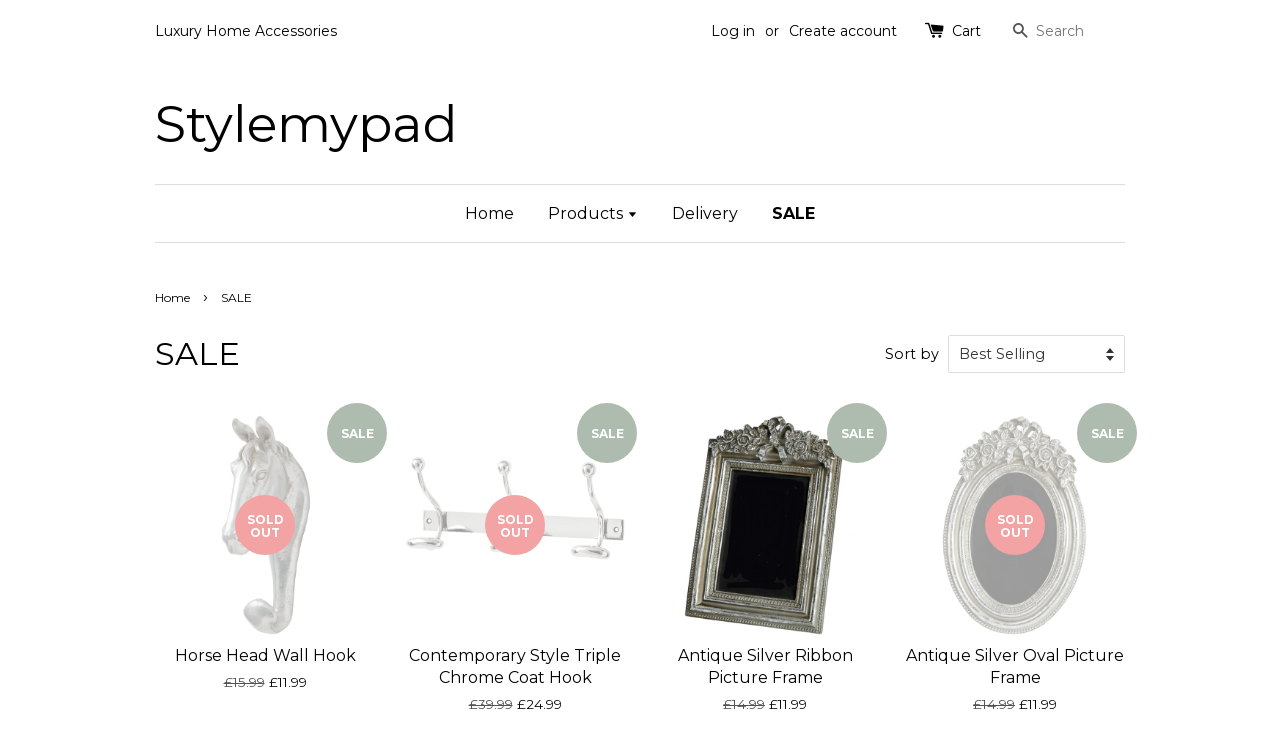

--- FILE ---
content_type: text/html; charset=utf-8
request_url: https://www.stylemypad.com/collections/sale
body_size: 20368
content:
<!doctype html>
<!--[if lt IE 7]><html class="no-js lt-ie9 lt-ie8 lt-ie7" lang="en"> <![endif]-->
<!--[if IE 7]><html class="no-js lt-ie9 lt-ie8" lang="en"> <![endif]-->
<!--[if IE 8]><html class="no-js lt-ie9" lang="en"> <![endif]-->
<!--[if IE 9 ]><html class="ie9 no-js"> <![endif]-->
<!--[if (gt IE 9)|!(IE)]><!--> <html class="no-js"> <!--<![endif]-->
<meta name="p:domain_verify" content="5d5d6ae2e8e3d8ab2c9b294ca8758fda"/>
<head>
<meta name="google-site-verification" content="sOpqLPUnpCEBsbiJxpTS54B2mlux0RLiCSlx8fbLElw" />
  <!-- Basic page needs ================================================== -->
  <meta charset="utf-8">
  <meta http-equiv="X-UA-Compatible" content="IE=edge,chrome=1">

  
  <link rel="shortcut icon" href="//www.stylemypad.com/cdn/shop/t/1/assets/favicon.png?v=10098278478503342461676833592" type="image/png" />
  

  <!-- Title and description ================================================== -->
  <title>
  SALE &ndash; Stylemypad
  </title>

  
  <meta name="description" content="Style My Pad SALE">
  

  <!-- Social meta ================================================== -->
  

  <meta property="og:type" content="website">
  <meta property="og:title" content="SALE">
  <meta property="og:url" content="https://www.stylemypad.com/collections/sale">
  



  <meta property="og:description" content="Style My Pad SALE">


<meta property="og:site_name" content="Stylemypad">



  <meta name="twitter:card" content="summary">






  <!-- Helpers ================================================== -->
  <link rel="canonical" href="https://www.stylemypad.com/collections/sale">
  <meta name="viewport" content="width=device-width,initial-scale=1">
  <meta name="theme-color" content="#adbcae">

  <!-- CSS ================================================== -->
  <link href="//www.stylemypad.com/cdn/shop/t/1/assets/timber.scss.css?v=34703791793629068751703117722" rel="stylesheet" type="text/css" media="all" />
  <link href="//www.stylemypad.com/cdn/shop/t/1/assets/theme.scss.css?v=67460683287618404821703117722" rel="stylesheet" type="text/css" media="all" />

  
  
  
  <link href="//fonts.googleapis.com/css?family=Montserrat:400,700" rel="stylesheet" type="text/css" media="all" />


  


  



  <!-- Header hook for plugins ================================================== -->
  <script>window.performance && window.performance.mark && window.performance.mark('shopify.content_for_header.start');</script><meta name="google-site-verification" content="sOpqLPUnpCEBsbiJxpTS54B2mlux0RLiCSlx8fbLElw">
<meta name="google-site-verification" content="sOpqLPUnpCEBsbiJxpTS54B2mlux0RLiCSlx8fbLElw">
<meta id="shopify-digital-wallet" name="shopify-digital-wallet" content="/10692750/digital_wallets/dialog">
<meta name="shopify-checkout-api-token" content="e963ecef9b150ce315ad8a24417ea9de">
<meta id="in-context-paypal-metadata" data-shop-id="10692750" data-venmo-supported="false" data-environment="production" data-locale="en_US" data-paypal-v4="true" data-currency="GBP">
<link rel="alternate" type="application/atom+xml" title="Feed" href="/collections/sale.atom" />
<link rel="next" href="/collections/sale?page=2">
<link rel="alternate" type="application/json+oembed" href="https://www.stylemypad.com/collections/sale.oembed">
<script async="async" src="/checkouts/internal/preloads.js?locale=en-GB"></script>
<link rel="preconnect" href="https://shop.app" crossorigin="anonymous">
<script async="async" src="https://shop.app/checkouts/internal/preloads.js?locale=en-GB&shop_id=10692750" crossorigin="anonymous"></script>
<script id="apple-pay-shop-capabilities" type="application/json">{"shopId":10692750,"countryCode":"GB","currencyCode":"GBP","merchantCapabilities":["supports3DS"],"merchantId":"gid:\/\/shopify\/Shop\/10692750","merchantName":"Stylemypad","requiredBillingContactFields":["postalAddress","email"],"requiredShippingContactFields":["postalAddress","email"],"shippingType":"shipping","supportedNetworks":["visa","maestro","masterCard","amex","discover","elo"],"total":{"type":"pending","label":"Stylemypad","amount":"1.00"},"shopifyPaymentsEnabled":true,"supportsSubscriptions":true}</script>
<script id="shopify-features" type="application/json">{"accessToken":"e963ecef9b150ce315ad8a24417ea9de","betas":["rich-media-storefront-analytics"],"domain":"www.stylemypad.com","predictiveSearch":true,"shopId":10692750,"locale":"en"}</script>
<script>var Shopify = Shopify || {};
Shopify.shop = "ellyzabeth.myshopify.com";
Shopify.locale = "en";
Shopify.currency = {"active":"GBP","rate":"1.0"};
Shopify.country = "GB";
Shopify.theme = {"name":"launchpad-star","id":74849799,"schema_name":null,"schema_version":null,"theme_store_id":null,"role":"main"};
Shopify.theme.handle = "null";
Shopify.theme.style = {"id":null,"handle":null};
Shopify.cdnHost = "www.stylemypad.com/cdn";
Shopify.routes = Shopify.routes || {};
Shopify.routes.root = "/";</script>
<script type="module">!function(o){(o.Shopify=o.Shopify||{}).modules=!0}(window);</script>
<script>!function(o){function n(){var o=[];function n(){o.push(Array.prototype.slice.apply(arguments))}return n.q=o,n}var t=o.Shopify=o.Shopify||{};t.loadFeatures=n(),t.autoloadFeatures=n()}(window);</script>
<script>
  window.ShopifyPay = window.ShopifyPay || {};
  window.ShopifyPay.apiHost = "shop.app\/pay";
  window.ShopifyPay.redirectState = null;
</script>
<script id="shop-js-analytics" type="application/json">{"pageType":"collection"}</script>
<script defer="defer" async type="module" src="//www.stylemypad.com/cdn/shopifycloud/shop-js/modules/v2/client.init-shop-cart-sync_IZsNAliE.en.esm.js"></script>
<script defer="defer" async type="module" src="//www.stylemypad.com/cdn/shopifycloud/shop-js/modules/v2/chunk.common_0OUaOowp.esm.js"></script>
<script type="module">
  await import("//www.stylemypad.com/cdn/shopifycloud/shop-js/modules/v2/client.init-shop-cart-sync_IZsNAliE.en.esm.js");
await import("//www.stylemypad.com/cdn/shopifycloud/shop-js/modules/v2/chunk.common_0OUaOowp.esm.js");

  window.Shopify.SignInWithShop?.initShopCartSync?.({"fedCMEnabled":true,"windoidEnabled":true});

</script>
<script>
  window.Shopify = window.Shopify || {};
  if (!window.Shopify.featureAssets) window.Shopify.featureAssets = {};
  window.Shopify.featureAssets['shop-js'] = {"shop-cart-sync":["modules/v2/client.shop-cart-sync_DLOhI_0X.en.esm.js","modules/v2/chunk.common_0OUaOowp.esm.js"],"init-fed-cm":["modules/v2/client.init-fed-cm_C6YtU0w6.en.esm.js","modules/v2/chunk.common_0OUaOowp.esm.js"],"shop-button":["modules/v2/client.shop-button_BCMx7GTG.en.esm.js","modules/v2/chunk.common_0OUaOowp.esm.js"],"shop-cash-offers":["modules/v2/client.shop-cash-offers_BT26qb5j.en.esm.js","modules/v2/chunk.common_0OUaOowp.esm.js","modules/v2/chunk.modal_CGo_dVj3.esm.js"],"init-windoid":["modules/v2/client.init-windoid_B9PkRMql.en.esm.js","modules/v2/chunk.common_0OUaOowp.esm.js"],"init-shop-email-lookup-coordinator":["modules/v2/client.init-shop-email-lookup-coordinator_DZkqjsbU.en.esm.js","modules/v2/chunk.common_0OUaOowp.esm.js"],"shop-toast-manager":["modules/v2/client.shop-toast-manager_Di2EnuM7.en.esm.js","modules/v2/chunk.common_0OUaOowp.esm.js"],"shop-login-button":["modules/v2/client.shop-login-button_BtqW_SIO.en.esm.js","modules/v2/chunk.common_0OUaOowp.esm.js","modules/v2/chunk.modal_CGo_dVj3.esm.js"],"avatar":["modules/v2/client.avatar_BTnouDA3.en.esm.js"],"pay-button":["modules/v2/client.pay-button_CWa-C9R1.en.esm.js","modules/v2/chunk.common_0OUaOowp.esm.js"],"init-shop-cart-sync":["modules/v2/client.init-shop-cart-sync_IZsNAliE.en.esm.js","modules/v2/chunk.common_0OUaOowp.esm.js"],"init-customer-accounts":["modules/v2/client.init-customer-accounts_DenGwJTU.en.esm.js","modules/v2/client.shop-login-button_BtqW_SIO.en.esm.js","modules/v2/chunk.common_0OUaOowp.esm.js","modules/v2/chunk.modal_CGo_dVj3.esm.js"],"init-shop-for-new-customer-accounts":["modules/v2/client.init-shop-for-new-customer-accounts_JdHXxpS9.en.esm.js","modules/v2/client.shop-login-button_BtqW_SIO.en.esm.js","modules/v2/chunk.common_0OUaOowp.esm.js","modules/v2/chunk.modal_CGo_dVj3.esm.js"],"init-customer-accounts-sign-up":["modules/v2/client.init-customer-accounts-sign-up_D6__K_p8.en.esm.js","modules/v2/client.shop-login-button_BtqW_SIO.en.esm.js","modules/v2/chunk.common_0OUaOowp.esm.js","modules/v2/chunk.modal_CGo_dVj3.esm.js"],"checkout-modal":["modules/v2/client.checkout-modal_C_ZQDY6s.en.esm.js","modules/v2/chunk.common_0OUaOowp.esm.js","modules/v2/chunk.modal_CGo_dVj3.esm.js"],"shop-follow-button":["modules/v2/client.shop-follow-button_XetIsj8l.en.esm.js","modules/v2/chunk.common_0OUaOowp.esm.js","modules/v2/chunk.modal_CGo_dVj3.esm.js"],"lead-capture":["modules/v2/client.lead-capture_DvA72MRN.en.esm.js","modules/v2/chunk.common_0OUaOowp.esm.js","modules/v2/chunk.modal_CGo_dVj3.esm.js"],"shop-login":["modules/v2/client.shop-login_ClXNxyh6.en.esm.js","modules/v2/chunk.common_0OUaOowp.esm.js","modules/v2/chunk.modal_CGo_dVj3.esm.js"],"payment-terms":["modules/v2/client.payment-terms_CNlwjfZz.en.esm.js","modules/v2/chunk.common_0OUaOowp.esm.js","modules/v2/chunk.modal_CGo_dVj3.esm.js"]};
</script>
<script>(function() {
  var isLoaded = false;
  function asyncLoad() {
    if (isLoaded) return;
    isLoaded = true;
    var urls = ["https:\/\/s3.eu-west-1.amazonaws.com\/production-klarna-il-shopify-osm\/a6c5e37d3b587ca7438f15aa90b429b47085a035\/ellyzabeth.myshopify.com-1708611916817.js?shop=ellyzabeth.myshopify.com"];
    for (var i = 0; i < urls.length; i++) {
      var s = document.createElement('script');
      s.type = 'text/javascript';
      s.async = true;
      s.src = urls[i];
      var x = document.getElementsByTagName('script')[0];
      x.parentNode.insertBefore(s, x);
    }
  };
  if(window.attachEvent) {
    window.attachEvent('onload', asyncLoad);
  } else {
    window.addEventListener('load', asyncLoad, false);
  }
})();</script>
<script id="__st">var __st={"a":10692750,"offset":0,"reqid":"7b12fa52-bc43-4809-80a2-c0825578359e-1768426052","pageurl":"www.stylemypad.com\/collections\/sale","u":"754e7fbbfe0c","p":"collection","rtyp":"collection","rid":156697067619};</script>
<script>window.ShopifyPaypalV4VisibilityTracking = true;</script>
<script id="captcha-bootstrap">!function(){'use strict';const t='contact',e='account',n='new_comment',o=[[t,t],['blogs',n],['comments',n],[t,'customer']],c=[[e,'customer_login'],[e,'guest_login'],[e,'recover_customer_password'],[e,'create_customer']],r=t=>t.map((([t,e])=>`form[action*='/${t}']:not([data-nocaptcha='true']) input[name='form_type'][value='${e}']`)).join(','),a=t=>()=>t?[...document.querySelectorAll(t)].map((t=>t.form)):[];function s(){const t=[...o],e=r(t);return a(e)}const i='password',u='form_key',d=['recaptcha-v3-token','g-recaptcha-response','h-captcha-response',i],f=()=>{try{return window.sessionStorage}catch{return}},m='__shopify_v',_=t=>t.elements[u];function p(t,e,n=!1){try{const o=window.sessionStorage,c=JSON.parse(o.getItem(e)),{data:r}=function(t){const{data:e,action:n}=t;return t[m]||n?{data:e,action:n}:{data:t,action:n}}(c);for(const[e,n]of Object.entries(r))t.elements[e]&&(t.elements[e].value=n);n&&o.removeItem(e)}catch(o){console.error('form repopulation failed',{error:o})}}const l='form_type',E='cptcha';function T(t){t.dataset[E]=!0}const w=window,h=w.document,L='Shopify',v='ce_forms',y='captcha';let A=!1;((t,e)=>{const n=(g='f06e6c50-85a8-45c8-87d0-21a2b65856fe',I='https://cdn.shopify.com/shopifycloud/storefront-forms-hcaptcha/ce_storefront_forms_captcha_hcaptcha.v1.5.2.iife.js',D={infoText:'Protected by hCaptcha',privacyText:'Privacy',termsText:'Terms'},(t,e,n)=>{const o=w[L][v],c=o.bindForm;if(c)return c(t,g,e,D).then(n);var r;o.q.push([[t,g,e,D],n]),r=I,A||(h.body.append(Object.assign(h.createElement('script'),{id:'captcha-provider',async:!0,src:r})),A=!0)});var g,I,D;w[L]=w[L]||{},w[L][v]=w[L][v]||{},w[L][v].q=[],w[L][y]=w[L][y]||{},w[L][y].protect=function(t,e){n(t,void 0,e),T(t)},Object.freeze(w[L][y]),function(t,e,n,w,h,L){const[v,y,A,g]=function(t,e,n){const i=e?o:[],u=t?c:[],d=[...i,...u],f=r(d),m=r(i),_=r(d.filter((([t,e])=>n.includes(e))));return[a(f),a(m),a(_),s()]}(w,h,L),I=t=>{const e=t.target;return e instanceof HTMLFormElement?e:e&&e.form},D=t=>v().includes(t);t.addEventListener('submit',(t=>{const e=I(t);if(!e)return;const n=D(e)&&!e.dataset.hcaptchaBound&&!e.dataset.recaptchaBound,o=_(e),c=g().includes(e)&&(!o||!o.value);(n||c)&&t.preventDefault(),c&&!n&&(function(t){try{if(!f())return;!function(t){const e=f();if(!e)return;const n=_(t);if(!n)return;const o=n.value;o&&e.removeItem(o)}(t);const e=Array.from(Array(32),(()=>Math.random().toString(36)[2])).join('');!function(t,e){_(t)||t.append(Object.assign(document.createElement('input'),{type:'hidden',name:u})),t.elements[u].value=e}(t,e),function(t,e){const n=f();if(!n)return;const o=[...t.querySelectorAll(`input[type='${i}']`)].map((({name:t})=>t)),c=[...d,...o],r={};for(const[a,s]of new FormData(t).entries())c.includes(a)||(r[a]=s);n.setItem(e,JSON.stringify({[m]:1,action:t.action,data:r}))}(t,e)}catch(e){console.error('failed to persist form',e)}}(e),e.submit())}));const S=(t,e)=>{t&&!t.dataset[E]&&(n(t,e.some((e=>e===t))),T(t))};for(const o of['focusin','change'])t.addEventListener(o,(t=>{const e=I(t);D(e)&&S(e,y())}));const B=e.get('form_key'),M=e.get(l),P=B&&M;t.addEventListener('DOMContentLoaded',(()=>{const t=y();if(P)for(const e of t)e.elements[l].value===M&&p(e,B);[...new Set([...A(),...v().filter((t=>'true'===t.dataset.shopifyCaptcha))])].forEach((e=>S(e,t)))}))}(h,new URLSearchParams(w.location.search),n,t,e,['guest_login'])})(!0,!0)}();</script>
<script integrity="sha256-4kQ18oKyAcykRKYeNunJcIwy7WH5gtpwJnB7kiuLZ1E=" data-source-attribution="shopify.loadfeatures" defer="defer" src="//www.stylemypad.com/cdn/shopifycloud/storefront/assets/storefront/load_feature-a0a9edcb.js" crossorigin="anonymous"></script>
<script crossorigin="anonymous" defer="defer" src="//www.stylemypad.com/cdn/shopifycloud/storefront/assets/shopify_pay/storefront-65b4c6d7.js?v=20250812"></script>
<script data-source-attribution="shopify.dynamic_checkout.dynamic.init">var Shopify=Shopify||{};Shopify.PaymentButton=Shopify.PaymentButton||{isStorefrontPortableWallets:!0,init:function(){window.Shopify.PaymentButton.init=function(){};var t=document.createElement("script");t.src="https://www.stylemypad.com/cdn/shopifycloud/portable-wallets/latest/portable-wallets.en.js",t.type="module",document.head.appendChild(t)}};
</script>
<script data-source-attribution="shopify.dynamic_checkout.buyer_consent">
  function portableWalletsHideBuyerConsent(e){var t=document.getElementById("shopify-buyer-consent"),n=document.getElementById("shopify-subscription-policy-button");t&&n&&(t.classList.add("hidden"),t.setAttribute("aria-hidden","true"),n.removeEventListener("click",e))}function portableWalletsShowBuyerConsent(e){var t=document.getElementById("shopify-buyer-consent"),n=document.getElementById("shopify-subscription-policy-button");t&&n&&(t.classList.remove("hidden"),t.removeAttribute("aria-hidden"),n.addEventListener("click",e))}window.Shopify?.PaymentButton&&(window.Shopify.PaymentButton.hideBuyerConsent=portableWalletsHideBuyerConsent,window.Shopify.PaymentButton.showBuyerConsent=portableWalletsShowBuyerConsent);
</script>
<script data-source-attribution="shopify.dynamic_checkout.cart.bootstrap">document.addEventListener("DOMContentLoaded",(function(){function t(){return document.querySelector("shopify-accelerated-checkout-cart, shopify-accelerated-checkout")}if(t())Shopify.PaymentButton.init();else{new MutationObserver((function(e,n){t()&&(Shopify.PaymentButton.init(),n.disconnect())})).observe(document.body,{childList:!0,subtree:!0})}}));
</script>
<link id="shopify-accelerated-checkout-styles" rel="stylesheet" media="screen" href="https://www.stylemypad.com/cdn/shopifycloud/portable-wallets/latest/accelerated-checkout-backwards-compat.css" crossorigin="anonymous">
<style id="shopify-accelerated-checkout-cart">
        #shopify-buyer-consent {
  margin-top: 1em;
  display: inline-block;
  width: 100%;
}

#shopify-buyer-consent.hidden {
  display: none;
}

#shopify-subscription-policy-button {
  background: none;
  border: none;
  padding: 0;
  text-decoration: underline;
  font-size: inherit;
  cursor: pointer;
}

#shopify-subscription-policy-button::before {
  box-shadow: none;
}

      </style>

<script>window.performance && window.performance.mark && window.performance.mark('shopify.content_for_header.end');</script>

  

<!--[if lt IE 9]>
<script src="//cdnjs.cloudflare.com/ajax/libs/html5shiv/3.7.2/html5shiv.min.js" type="text/javascript"></script>
<script src="//www.stylemypad.com/cdn/shop/t/1/assets/respond.min.js?v=52248677837542619231448130415" type="text/javascript"></script>
<link href="//www.stylemypad.com/cdn/shop/t/1/assets/respond-proxy.html" id="respond-proxy" rel="respond-proxy" />
<link href="//www.stylemypad.com/search?q=3cee72e2fa04a61172bde7926ca570ca" id="respond-redirect" rel="respond-redirect" />
<script src="//www.stylemypad.com/search?q=3cee72e2fa04a61172bde7926ca570ca" type="text/javascript"></script>
<![endif]-->



  <script src="//ajax.googleapis.com/ajax/libs/jquery/1.11.0/jquery.min.js" type="text/javascript"></script>
  <script src="//www.stylemypad.com/cdn/shop/t/1/assets/modernizr.min.js?v=26620055551102246001448130415" type="text/javascript"></script>

  
  
<!-- Hotjar Tracking Code for www.stylemypad.com -->
<script>
    (function(h,o,t,j,a,r){
        h.hj=h.hj||function(){(h.hj.q=h.hj.q||[]).push(arguments)};
        h._hjSettings={hjid:2283169,hjsv:6};
        a=o.getElementsByTagName('head')[0];
        r=o.createElement('script');r.async=1;
        r.src=t+h._hjSettings.hjid+j+h._hjSettings.hjsv;
        a.appendChild(r);
    })(window,document,'https://static.hotjar.com/c/hotjar-','.js?sv=');
</script>

<meta property="og:image" content="https://cdn.shopify.com/s/files/1/1069/2750/files/Tiber_Matt_White_Ceramic_Vase_b.jpg?v=1708870570" />
<meta property="og:image:secure_url" content="https://cdn.shopify.com/s/files/1/1069/2750/files/Tiber_Matt_White_Ceramic_Vase_b.jpg?v=1708870570" />
<meta property="og:image:width" content="3304" />
<meta property="og:image:height" content="3304" />
<link href="https://monorail-edge.shopifysvc.com" rel="dns-prefetch">
<script>(function(){if ("sendBeacon" in navigator && "performance" in window) {try {var session_token_from_headers = performance.getEntriesByType('navigation')[0].serverTiming.find(x => x.name == '_s').description;} catch {var session_token_from_headers = undefined;}var session_cookie_matches = document.cookie.match(/_shopify_s=([^;]*)/);var session_token_from_cookie = session_cookie_matches && session_cookie_matches.length === 2 ? session_cookie_matches[1] : "";var session_token = session_token_from_headers || session_token_from_cookie || "";function handle_abandonment_event(e) {var entries = performance.getEntries().filter(function(entry) {return /monorail-edge.shopifysvc.com/.test(entry.name);});if (!window.abandonment_tracked && entries.length === 0) {window.abandonment_tracked = true;var currentMs = Date.now();var navigation_start = performance.timing.navigationStart;var payload = {shop_id: 10692750,url: window.location.href,navigation_start,duration: currentMs - navigation_start,session_token,page_type: "collection"};window.navigator.sendBeacon("https://monorail-edge.shopifysvc.com/v1/produce", JSON.stringify({schema_id: "online_store_buyer_site_abandonment/1.1",payload: payload,metadata: {event_created_at_ms: currentMs,event_sent_at_ms: currentMs}}));}}window.addEventListener('pagehide', handle_abandonment_event);}}());</script>
<script id="web-pixels-manager-setup">(function e(e,d,r,n,o){if(void 0===o&&(o={}),!Boolean(null===(a=null===(i=window.Shopify)||void 0===i?void 0:i.analytics)||void 0===a?void 0:a.replayQueue)){var i,a;window.Shopify=window.Shopify||{};var t=window.Shopify;t.analytics=t.analytics||{};var s=t.analytics;s.replayQueue=[],s.publish=function(e,d,r){return s.replayQueue.push([e,d,r]),!0};try{self.performance.mark("wpm:start")}catch(e){}var l=function(){var e={modern:/Edge?\/(1{2}[4-9]|1[2-9]\d|[2-9]\d{2}|\d{4,})\.\d+(\.\d+|)|Firefox\/(1{2}[4-9]|1[2-9]\d|[2-9]\d{2}|\d{4,})\.\d+(\.\d+|)|Chrom(ium|e)\/(9{2}|\d{3,})\.\d+(\.\d+|)|(Maci|X1{2}).+ Version\/(15\.\d+|(1[6-9]|[2-9]\d|\d{3,})\.\d+)([,.]\d+|)( \(\w+\)|)( Mobile\/\w+|) Safari\/|Chrome.+OPR\/(9{2}|\d{3,})\.\d+\.\d+|(CPU[ +]OS|iPhone[ +]OS|CPU[ +]iPhone|CPU IPhone OS|CPU iPad OS)[ +]+(15[._]\d+|(1[6-9]|[2-9]\d|\d{3,})[._]\d+)([._]\d+|)|Android:?[ /-](13[3-9]|1[4-9]\d|[2-9]\d{2}|\d{4,})(\.\d+|)(\.\d+|)|Android.+Firefox\/(13[5-9]|1[4-9]\d|[2-9]\d{2}|\d{4,})\.\d+(\.\d+|)|Android.+Chrom(ium|e)\/(13[3-9]|1[4-9]\d|[2-9]\d{2}|\d{4,})\.\d+(\.\d+|)|SamsungBrowser\/([2-9]\d|\d{3,})\.\d+/,legacy:/Edge?\/(1[6-9]|[2-9]\d|\d{3,})\.\d+(\.\d+|)|Firefox\/(5[4-9]|[6-9]\d|\d{3,})\.\d+(\.\d+|)|Chrom(ium|e)\/(5[1-9]|[6-9]\d|\d{3,})\.\d+(\.\d+|)([\d.]+$|.*Safari\/(?![\d.]+ Edge\/[\d.]+$))|(Maci|X1{2}).+ Version\/(10\.\d+|(1[1-9]|[2-9]\d|\d{3,})\.\d+)([,.]\d+|)( \(\w+\)|)( Mobile\/\w+|) Safari\/|Chrome.+OPR\/(3[89]|[4-9]\d|\d{3,})\.\d+\.\d+|(CPU[ +]OS|iPhone[ +]OS|CPU[ +]iPhone|CPU IPhone OS|CPU iPad OS)[ +]+(10[._]\d+|(1[1-9]|[2-9]\d|\d{3,})[._]\d+)([._]\d+|)|Android:?[ /-](13[3-9]|1[4-9]\d|[2-9]\d{2}|\d{4,})(\.\d+|)(\.\d+|)|Mobile Safari.+OPR\/([89]\d|\d{3,})\.\d+\.\d+|Android.+Firefox\/(13[5-9]|1[4-9]\d|[2-9]\d{2}|\d{4,})\.\d+(\.\d+|)|Android.+Chrom(ium|e)\/(13[3-9]|1[4-9]\d|[2-9]\d{2}|\d{4,})\.\d+(\.\d+|)|Android.+(UC? ?Browser|UCWEB|U3)[ /]?(15\.([5-9]|\d{2,})|(1[6-9]|[2-9]\d|\d{3,})\.\d+)\.\d+|SamsungBrowser\/(5\.\d+|([6-9]|\d{2,})\.\d+)|Android.+MQ{2}Browser\/(14(\.(9|\d{2,})|)|(1[5-9]|[2-9]\d|\d{3,})(\.\d+|))(\.\d+|)|K[Aa][Ii]OS\/(3\.\d+|([4-9]|\d{2,})\.\d+)(\.\d+|)/},d=e.modern,r=e.legacy,n=navigator.userAgent;return n.match(d)?"modern":n.match(r)?"legacy":"unknown"}(),u="modern"===l?"modern":"legacy",c=(null!=n?n:{modern:"",legacy:""})[u],f=function(e){return[e.baseUrl,"/wpm","/b",e.hashVersion,"modern"===e.buildTarget?"m":"l",".js"].join("")}({baseUrl:d,hashVersion:r,buildTarget:u}),m=function(e){var d=e.version,r=e.bundleTarget,n=e.surface,o=e.pageUrl,i=e.monorailEndpoint;return{emit:function(e){var a=e.status,t=e.errorMsg,s=(new Date).getTime(),l=JSON.stringify({metadata:{event_sent_at_ms:s},events:[{schema_id:"web_pixels_manager_load/3.1",payload:{version:d,bundle_target:r,page_url:o,status:a,surface:n,error_msg:t},metadata:{event_created_at_ms:s}}]});if(!i)return console&&console.warn&&console.warn("[Web Pixels Manager] No Monorail endpoint provided, skipping logging."),!1;try{return self.navigator.sendBeacon.bind(self.navigator)(i,l)}catch(e){}var u=new XMLHttpRequest;try{return u.open("POST",i,!0),u.setRequestHeader("Content-Type","text/plain"),u.send(l),!0}catch(e){return console&&console.warn&&console.warn("[Web Pixels Manager] Got an unhandled error while logging to Monorail."),!1}}}}({version:r,bundleTarget:l,surface:e.surface,pageUrl:self.location.href,monorailEndpoint:e.monorailEndpoint});try{o.browserTarget=l,function(e){var d=e.src,r=e.async,n=void 0===r||r,o=e.onload,i=e.onerror,a=e.sri,t=e.scriptDataAttributes,s=void 0===t?{}:t,l=document.createElement("script"),u=document.querySelector("head"),c=document.querySelector("body");if(l.async=n,l.src=d,a&&(l.integrity=a,l.crossOrigin="anonymous"),s)for(var f in s)if(Object.prototype.hasOwnProperty.call(s,f))try{l.dataset[f]=s[f]}catch(e){}if(o&&l.addEventListener("load",o),i&&l.addEventListener("error",i),u)u.appendChild(l);else{if(!c)throw new Error("Did not find a head or body element to append the script");c.appendChild(l)}}({src:f,async:!0,onload:function(){if(!function(){var e,d;return Boolean(null===(d=null===(e=window.Shopify)||void 0===e?void 0:e.analytics)||void 0===d?void 0:d.initialized)}()){var d=window.webPixelsManager.init(e)||void 0;if(d){var r=window.Shopify.analytics;r.replayQueue.forEach((function(e){var r=e[0],n=e[1],o=e[2];d.publishCustomEvent(r,n,o)})),r.replayQueue=[],r.publish=d.publishCustomEvent,r.visitor=d.visitor,r.initialized=!0}}},onerror:function(){return m.emit({status:"failed",errorMsg:"".concat(f," has failed to load")})},sri:function(e){var d=/^sha384-[A-Za-z0-9+/=]+$/;return"string"==typeof e&&d.test(e)}(c)?c:"",scriptDataAttributes:o}),m.emit({status:"loading"})}catch(e){m.emit({status:"failed",errorMsg:(null==e?void 0:e.message)||"Unknown error"})}}})({shopId: 10692750,storefrontBaseUrl: "https://www.stylemypad.com",extensionsBaseUrl: "https://extensions.shopifycdn.com/cdn/shopifycloud/web-pixels-manager",monorailEndpoint: "https://monorail-edge.shopifysvc.com/unstable/produce_batch",surface: "storefront-renderer",enabledBetaFlags: ["2dca8a86","a0d5f9d2"],webPixelsConfigList: [{"id":"920355202","configuration":"{\"config\":\"{\\\"pixel_id\\\":\\\"AW-987754066\\\",\\\"target_country\\\":\\\"GB\\\",\\\"gtag_events\\\":[{\\\"type\\\":\\\"begin_checkout\\\",\\\"action_label\\\":\\\"AW-987754066\\\/s-VLCI-ms9oZENLc_9YD\\\"},{\\\"type\\\":\\\"search\\\",\\\"action_label\\\":\\\"AW-987754066\\\/fmKvCImms9oZENLc_9YD\\\"},{\\\"type\\\":\\\"view_item\\\",\\\"action_label\\\":[\\\"AW-987754066\\\/5HMDCIams9oZENLc_9YD\\\",\\\"MC-KGXQS30HPK\\\"]},{\\\"type\\\":\\\"purchase\\\",\\\"action_label\\\":[\\\"AW-987754066\\\/WftbCICms9oZENLc_9YD\\\",\\\"MC-KGXQS30HPK\\\"]},{\\\"type\\\":\\\"page_view\\\",\\\"action_label\\\":[\\\"AW-987754066\\\/XZnWCIOms9oZENLc_9YD\\\",\\\"MC-KGXQS30HPK\\\"]},{\\\"type\\\":\\\"add_payment_info\\\",\\\"action_label\\\":\\\"AW-987754066\\\/oqBACJKms9oZENLc_9YD\\\"},{\\\"type\\\":\\\"add_to_cart\\\",\\\"action_label\\\":\\\"AW-987754066\\\/BeWoCIyms9oZENLc_9YD\\\"}],\\\"enable_monitoring_mode\\\":false}\"}","eventPayloadVersion":"v1","runtimeContext":"OPEN","scriptVersion":"b2a88bafab3e21179ed38636efcd8a93","type":"APP","apiClientId":1780363,"privacyPurposes":[],"dataSharingAdjustments":{"protectedCustomerApprovalScopes":["read_customer_address","read_customer_email","read_customer_name","read_customer_personal_data","read_customer_phone"]}},{"id":"67797189","configuration":"{\"tagID\":\"2613968589746\"}","eventPayloadVersion":"v1","runtimeContext":"STRICT","scriptVersion":"18031546ee651571ed29edbe71a3550b","type":"APP","apiClientId":3009811,"privacyPurposes":["ANALYTICS","MARKETING","SALE_OF_DATA"],"dataSharingAdjustments":{"protectedCustomerApprovalScopes":["read_customer_address","read_customer_email","read_customer_name","read_customer_personal_data","read_customer_phone"]}},{"id":"168329602","eventPayloadVersion":"v1","runtimeContext":"LAX","scriptVersion":"1","type":"CUSTOM","privacyPurposes":["MARKETING"],"name":"Meta pixel (migrated)"},{"id":"198508930","eventPayloadVersion":"v1","runtimeContext":"LAX","scriptVersion":"1","type":"CUSTOM","privacyPurposes":["ANALYTICS"],"name":"Google Analytics tag (migrated)"},{"id":"shopify-app-pixel","configuration":"{}","eventPayloadVersion":"v1","runtimeContext":"STRICT","scriptVersion":"0450","apiClientId":"shopify-pixel","type":"APP","privacyPurposes":["ANALYTICS","MARKETING"]},{"id":"shopify-custom-pixel","eventPayloadVersion":"v1","runtimeContext":"LAX","scriptVersion":"0450","apiClientId":"shopify-pixel","type":"CUSTOM","privacyPurposes":["ANALYTICS","MARKETING"]}],isMerchantRequest: false,initData: {"shop":{"name":"Stylemypad","paymentSettings":{"currencyCode":"GBP"},"myshopifyDomain":"ellyzabeth.myshopify.com","countryCode":"GB","storefrontUrl":"https:\/\/www.stylemypad.com"},"customer":null,"cart":null,"checkout":null,"productVariants":[],"purchasingCompany":null},},"https://www.stylemypad.com/cdn","7cecd0b6w90c54c6cpe92089d5m57a67346",{"modern":"","legacy":""},{"shopId":"10692750","storefrontBaseUrl":"https:\/\/www.stylemypad.com","extensionBaseUrl":"https:\/\/extensions.shopifycdn.com\/cdn\/shopifycloud\/web-pixels-manager","surface":"storefront-renderer","enabledBetaFlags":"[\"2dca8a86\", \"a0d5f9d2\"]","isMerchantRequest":"false","hashVersion":"7cecd0b6w90c54c6cpe92089d5m57a67346","publish":"custom","events":"[[\"page_viewed\",{}],[\"collection_viewed\",{\"collection\":{\"id\":\"156697067619\",\"title\":\"SALE\",\"productVariants\":[{\"price\":{\"amount\":11.99,\"currencyCode\":\"GBP\"},\"product\":{\"title\":\"Horse Head Wall Hook\",\"vendor\":\"Stylemypad\",\"id\":\"1443436068963\",\"untranslatedTitle\":\"Horse Head Wall Hook\",\"url\":\"\/products\/horse-wall-hook\",\"type\":\"\"},\"id\":\"12632263786595\",\"image\":{\"src\":\"\/\/www.stylemypad.com\/cdn\/shop\/products\/Horse_Head_Wall_Hook_-_Style_My_Pad.jpg?v=1545557271\"},\"sku\":\"18407\",\"title\":\"Default Title\",\"untranslatedTitle\":\"Default Title\"},{\"price\":{\"amount\":24.99,\"currencyCode\":\"GBP\"},\"product\":{\"title\":\"Contemporary Style Triple Chrome Coat Hook\",\"vendor\":\"Stylemypad\",\"id\":\"1443450191971\",\"untranslatedTitle\":\"Contemporary Style Triple Chrome Coat Hook\",\"url\":\"\/products\/12-triple-chrome-coat-hook\",\"type\":\"\"},\"id\":\"12632332042339\",\"image\":{\"src\":\"\/\/www.stylemypad.com\/cdn\/shop\/products\/Triple_Chrome_Coat_Hook_-_Style_My_Pad.jpg?v=1545557224\"},\"sku\":\"1\",\"title\":\"Default Title\",\"untranslatedTitle\":\"Default Title\"},{\"price\":{\"amount\":11.99,\"currencyCode\":\"GBP\"},\"product\":{\"title\":\"Antique Silver Ribbon Picture Frame\",\"vendor\":\"Stylemypad\",\"id\":\"603947368480\",\"untranslatedTitle\":\"Antique Silver Ribbon Picture Frame\",\"url\":\"\/products\/antique-silver-ribbon-picture-frame\",\"type\":\"\"},\"id\":\"6300242182176\",\"image\":{\"src\":\"\/\/www.stylemypad.com\/cdn\/shop\/products\/20180815132937.jpg?v=1549555608\"},\"sku\":\"18373\",\"title\":\"Default Title\",\"untranslatedTitle\":\"Default Title\"},{\"price\":{\"amount\":11.99,\"currencyCode\":\"GBP\"},\"product\":{\"title\":\"Antique Silver Oval Picture Frame\",\"vendor\":\"Stylemypad\",\"id\":\"603946975264\",\"untranslatedTitle\":\"Antique Silver Oval Picture Frame\",\"url\":\"\/products\/antique-silver-oval-picture-frame\",\"type\":\"\"},\"id\":\"6300239855648\",\"image\":{\"src\":\"\/\/www.stylemypad.com\/cdn\/shop\/products\/IMG20180814191947669.jpg?v=1545557208\"},\"sku\":\"18372\",\"title\":\"Default Title\",\"untranslatedTitle\":\"Default Title\"},{\"price\":{\"amount\":15.99,\"currencyCode\":\"GBP\"},\"product\":{\"title\":\"Antique Metallic Layered Leaf Design Photo Frame 4x6\",\"vendor\":\"Stylemypad\",\"id\":\"1489010720867\",\"untranslatedTitle\":\"Antique Metallic Layered Leaf Design Photo Frame 4x6\",\"url\":\"\/products\/antique-metallic-layered-leaf-design-photo-frame-4x6\",\"type\":\"\"},\"id\":\"12895156043875\",\"image\":{\"src\":\"\/\/www.stylemypad.com\/cdn\/shop\/products\/Antique_Metallic_Layered_Leaf_Design_Photo_Frame.jpg?v=1549547135\"},\"sku\":\"19460\",\"title\":\"Default Title\",\"untranslatedTitle\":\"Default Title\"},{\"price\":{\"amount\":11.99,\"currencyCode\":\"GBP\"},\"product\":{\"title\":\"Antique Gold Sunburst Picture Frame\",\"vendor\":\"Stylemypad\",\"id\":\"1444202807395\",\"untranslatedTitle\":\"Antique Gold Sunburst Picture Frame\",\"url\":\"\/products\/antique-gold-sunburst-picture-frame\",\"type\":\"\"},\"id\":\"12637003055203\",\"image\":{\"src\":\"\/\/www.stylemypad.com\/cdn\/shop\/products\/Antique_Gold_Sunburst_Picture_Frame_-_Style_My_Pad.jpg?v=1546356527\"},\"sku\":\"18795\",\"title\":\"Default Title\",\"untranslatedTitle\":\"Default Title\"},{\"price\":{\"amount\":29.99,\"currencyCode\":\"GBP\"},\"product\":{\"title\":\"Devant Gold Rimmed Mirror\",\"vendor\":\"Stylemypad\",\"id\":\"6149473566917\",\"untranslatedTitle\":\"Devant Gold Rimmed Mirror\",\"url\":\"\/products\/devant-gold-rimmed-mirror\",\"type\":\"\"},\"id\":\"37860063740101\",\"image\":{\"src\":\"\/\/www.stylemypad.com\/cdn\/shop\/products\/DevantSmallGoldRimmedMirror.jpg?v=1610108299\"},\"sku\":\"20734\",\"title\":\"Default Title\",\"untranslatedTitle\":\"Default Title\"},{\"price\":{\"amount\":17.99,\"currencyCode\":\"GBP\"},\"product\":{\"title\":\"Aspen Woven Effect Planter\",\"vendor\":\"Stylemypad\",\"id\":\"6149429625029\",\"untranslatedTitle\":\"Aspen Woven Effect Planter\",\"url\":\"\/products\/aspen-woven-effect-planter\",\"type\":\"\"},\"id\":\"37859985064133\",\"image\":{\"src\":\"\/\/www.stylemypad.com\/cdn\/shop\/products\/AspenWovenEffectPlanter.jpg?v=1610106439\"},\"sku\":\"20768\",\"title\":\"Default Title\",\"untranslatedTitle\":\"Default Title\"},{\"price\":{\"amount\":79.99,\"currencyCode\":\"GBP\"},\"product\":{\"title\":\"Aztec Collection Brass Embossed Ceramic Dipped Lebes Vase\",\"vendor\":\"Stylemypad\",\"id\":\"6149413044421\",\"untranslatedTitle\":\"Aztec Collection Brass Embossed Ceramic Dipped Lebes Vase\",\"url\":\"\/products\/aztec-collection-brass-embossed-ceramic-dipped-lebes-vase\",\"type\":\"\"},\"id\":\"37859948134597\",\"image\":{\"src\":\"\/\/www.stylemypad.com\/cdn\/shop\/products\/AztecCollectionBrassEmbossedCeramicDippedLebesVase.jpg?v=1610105787\"},\"sku\":\"21085\",\"title\":\"Default Title\",\"untranslatedTitle\":\"Default Title\"},{\"price\":{\"amount\":29.99,\"currencyCode\":\"GBP\"},\"product\":{\"title\":\"Antique Silver Column Candle Stand\",\"vendor\":\"Stylemypad\",\"id\":\"6149404655813\",\"untranslatedTitle\":\"Antique Silver Column Candle Stand\",\"url\":\"\/products\/antique-silver-column-candle-stand\",\"type\":\"\"},\"id\":\"37859931291845\",\"image\":{\"src\":\"\/\/www.stylemypad.com\/cdn\/shop\/products\/AntiqueSilverSmallColumnCandleStand.jpg?v=1610105158\"},\"sku\":\"21296\",\"title\":\"Default Title\",\"untranslatedTitle\":\"Default Title\"},{\"price\":{\"amount\":13.99,\"currencyCode\":\"GBP\"},\"product\":{\"title\":\"Arabesque Style Glass Picture Frame\",\"vendor\":\"Stylemypad\",\"id\":\"1443440623715\",\"untranslatedTitle\":\"Arabesque Style Glass Picture Frame\",\"url\":\"\/products\/arabesque-style-glass-picture-frame\",\"type\":\"\"},\"id\":\"12632294817891\",\"image\":{\"src\":\"\/\/www.stylemypad.com\/cdn\/shop\/products\/Arabesque_Style_Glass_Picture_Frame_-_Style_My_Pad.jpg?v=1545557213\"},\"sku\":\"19272\",\"title\":\"Default Title\",\"untranslatedTitle\":\"Default Title\"},{\"price\":{\"amount\":9.99,\"currencyCode\":\"GBP\"},\"product\":{\"title\":\"Wooden Hanging Heart\",\"vendor\":\"Stylemypad\",\"id\":\"603940880416\",\"untranslatedTitle\":\"Wooden Hanging Heart\",\"url\":\"\/products\/wooden-hanging-heart\",\"type\":\"\"},\"id\":\"6300192473120\",\"image\":{\"src\":\"\/\/www.stylemypad.com\/cdn\/shop\/products\/2615.jpg?v=1545557685\"},\"sku\":\"2615\",\"title\":\"Default Title\",\"untranslatedTitle\":\"Default Title\"},{\"price\":{\"amount\":29.99,\"currencyCode\":\"GBP\"},\"product\":{\"title\":\"Wooden Display Platter Stand\",\"vendor\":\"Stylemypad\",\"id\":\"4477263085667\",\"untranslatedTitle\":\"Wooden Display Platter Stand\",\"url\":\"\/products\/wooden-display-platter-stand\",\"type\":\"\"},\"id\":\"32107356094563\",\"image\":{\"src\":\"\/\/www.stylemypad.com\/cdn\/shop\/products\/Wooden_Display_Platter_Stand_With_Silver_Metallic_Detail.jpg?v=1580652044\"},\"sku\":\"20327\",\"title\":\"Default Title\",\"untranslatedTitle\":\"Default Title\"},{\"price\":{\"amount\":14.99,\"currencyCode\":\"GBP\"},\"product\":{\"title\":\"Wooden Bowl With Silver Metallic Detail\",\"vendor\":\"Style My Pad\",\"id\":\"4477272424547\",\"untranslatedTitle\":\"Wooden Bowl With Silver Metallic Detail\",\"url\":\"\/products\/wooden-bowl-with-silver-metallic-detail\",\"type\":\"\"},\"id\":\"32107394170979\",\"image\":{\"src\":\"\/\/www.stylemypad.com\/cdn\/shop\/products\/Wooden_Bowl.jpg?v=1580654709\"},\"sku\":\"20323\",\"title\":\"Default Title\",\"untranslatedTitle\":\"Default Title\"},{\"price\":{\"amount\":18.99,\"currencyCode\":\"GBP\"},\"product\":{\"title\":\"Small Winter Bunny Rabbit\",\"vendor\":\"Stylemypad\",\"id\":\"3964862169187\",\"untranslatedTitle\":\"Small Winter Bunny Rabbit\",\"url\":\"\/products\/winter-bunny-rabbit\",\"type\":\"\"},\"id\":\"29613241892963\",\"image\":{\"src\":\"\/\/www.stylemypad.com\/cdn\/shop\/products\/Winter_Bunny_Rabbit_-_Style_My_Pad.jpg?v=1564852985\"},\"sku\":\"16360\",\"title\":\"Default Title\",\"untranslatedTitle\":\"Default Title\"},{\"price\":{\"amount\":14.99,\"currencyCode\":\"GBP\"},\"product\":{\"title\":\"Wine Box\",\"vendor\":\"Stylemypad\",\"id\":\"11231453332\",\"untranslatedTitle\":\"Wine Box\",\"url\":\"\/products\/wine-box\",\"type\":\"\"},\"id\":\"46745305172\",\"image\":{\"src\":\"\/\/www.stylemypad.com\/cdn\/shop\/products\/Wine_Box_-_stylemypad.jpg?v=1545557666\"},\"sku\":\"115817\",\"title\":\"Default Title\",\"untranslatedTitle\":\"Default Title\"},{\"price\":{\"amount\":11.99,\"currencyCode\":\"GBP\"},\"product\":{\"title\":\"Stella 4X6 Silver Frame\",\"vendor\":\"Stylemypad\",\"id\":\"4702507335779\",\"untranslatedTitle\":\"Stella 4X6 Silver Frame\",\"url\":\"\/products\/stella-4x6-silver-frame\",\"type\":\"\"},\"id\":\"33053514629219\",\"image\":{\"src\":\"\/\/www.stylemypad.com\/cdn\/shop\/products\/Stella4X6SilverFrame.jpg?v=1600001361\"},\"sku\":\"20830\",\"title\":\"Default Title\",\"untranslatedTitle\":\"Default Title\"},{\"price\":{\"amount\":8.99,\"currencyCode\":\"GBP\"},\"product\":{\"title\":\"Stag Head Coat Hook\",\"vendor\":\"Stylemypad\",\"id\":\"3964845391971\",\"untranslatedTitle\":\"Stag Head Coat Hook\",\"url\":\"\/products\/stag-head-coat-hook\",\"type\":\"\"},\"id\":\"29613141950563\",\"image\":{\"src\":\"\/\/www.stylemypad.com\/cdn\/shop\/products\/Stag_Head_Coat_Hook_-_Style_My_Pad.jpg?v=1564852573\"},\"sku\":\"1\",\"title\":\"Default Title\",\"untranslatedTitle\":\"Default Title\"},{\"price\":{\"amount\":11.99,\"currencyCode\":\"GBP\"},\"product\":{\"title\":\"Square Antique Silver Platted Design Photo Frame\",\"vendor\":\"Stylemypad\",\"id\":\"1489033625699\",\"untranslatedTitle\":\"Square Antique Silver Platted Design Photo Frame\",\"url\":\"\/products\/square-antique-silver-platted-design-photo-frame\",\"type\":\"\"},\"id\":\"12895241404515\",\"image\":{\"src\":\"\/\/www.stylemypad.com\/cdn\/shop\/products\/Square_Antique_Silver_Platted_Design_Photo_Frame.jpg?v=1549550900\"},\"sku\":\"19465\",\"title\":\"Default Title\",\"untranslatedTitle\":\"Default Title\"},{\"price\":{\"amount\":17.99,\"currencyCode\":\"GBP\"},\"product\":{\"title\":\"Solid Nickel Pheasant Bottle Stopper\",\"vendor\":\"Stylemypad\",\"id\":\"1489022779491\",\"untranslatedTitle\":\"Solid Nickel Pheasant Bottle Stopper\",\"url\":\"\/products\/solid-nickel-pheasant-bottle-stopper\",\"type\":\"\"},\"id\":\"12895192645731\",\"image\":{\"src\":\"\/\/www.stylemypad.com\/cdn\/shop\/products\/Nickel_Pheasant_Bottle_Stopper.jpg?v=1549549434\"},\"sku\":\"19134\",\"title\":\"Default Title\",\"untranslatedTitle\":\"Default Title\"},{\"price\":{\"amount\":11.99,\"currencyCode\":\"GBP\"},\"product\":{\"title\":\"Smoked Silver Glass Tealight Holder\",\"vendor\":\"Stylemypad\",\"id\":\"603948351520\",\"untranslatedTitle\":\"Smoked Silver Glass Tealight Holder\",\"url\":\"\/products\/smoked-silver-glass-tealight-holder\",\"type\":\"\"},\"id\":\"6300249948192\",\"image\":{\"src\":\"\/\/www.stylemypad.com\/cdn\/shop\/products\/18563.jpg?v=1545557502\"},\"sku\":\"18563\",\"title\":\"Default Title\",\"untranslatedTitle\":\"Default Title\"},{\"price\":{\"amount\":9.99,\"currencyCode\":\"GBP\"},\"product\":{\"title\":\"Small Spherical Detailed Metallic Ceramic Tealight Holder\",\"vendor\":\"Stylemypad\",\"id\":\"4702510186595\",\"untranslatedTitle\":\"Small Spherical Detailed Metallic Ceramic Tealight Holder\",\"url\":\"\/products\/small-spherical-detailed-metallic-ceramic-tealight-holder\",\"type\":\"\"},\"id\":\"33053543563363\",\"image\":{\"src\":\"\/\/www.stylemypad.com\/cdn\/shop\/products\/SmallSphericalDetailedMetallicCeramicTealightHolder.jpg?v=1600002538\"},\"sku\":\"19398\",\"title\":\"Default Title\",\"untranslatedTitle\":\"Default Title\"},{\"price\":{\"amount\":12.99,\"currencyCode\":\"GBP\"},\"product\":{\"title\":\"Silver Stag Candle Snuffer\",\"vendor\":\"Stylemypad\",\"id\":\"3964883107939\",\"untranslatedTitle\":\"Silver Stag Candle Snuffer\",\"url\":\"\/products\/silver-stag-candle-snuffer\",\"type\":\"\"},\"id\":\"29613411041379\",\"image\":{\"src\":\"\/\/www.stylemypad.com\/cdn\/shop\/products\/Silver_Stag_Candle_Snuffer_-_Style_My_Pad.jpg?v=1564852655\"},\"sku\":\"17279\",\"title\":\"Default Title\",\"untranslatedTitle\":\"Default Title\"},{\"price\":{\"amount\":22.99,\"currencyCode\":\"GBP\"},\"product\":{\"title\":\"Silver Leaf Bowl\",\"vendor\":\"Stylemypad\",\"id\":\"6063617736901\",\"untranslatedTitle\":\"Silver Leaf Bowl\",\"url\":\"\/products\/silver-leaf-bowl\",\"type\":\"\"},\"id\":\"37449685237957\",\"image\":{\"src\":\"\/\/www.stylemypad.com\/cdn\/shop\/products\/SilverLeafBowl.jpg?v=1604680627\"},\"sku\":\"21062\",\"title\":\"Default Title\",\"untranslatedTitle\":\"Default Title\"},{\"price\":{\"amount\":13.99,\"currencyCode\":\"GBP\"},\"product\":{\"title\":\"Silver Ceramic Dimple Effect Tea Light Holder\",\"vendor\":\"Stylemypad\",\"id\":\"1489029333091\",\"untranslatedTitle\":\"Silver Ceramic Dimple Effect Tea Light Holder\",\"url\":\"\/products\/silver-ceramic-dimple-effect-tea-light-holder\",\"type\":\"\"},\"id\":\"12895217877091\",\"image\":{\"src\":\"\/\/www.stylemypad.com\/cdn\/shop\/products\/Silver_Ceramic_Tea_Light_Holder_with_Dimple_Effect.jpg?v=1549550388\"},\"sku\":\"18450\",\"title\":\"Default Title\",\"untranslatedTitle\":\"Default Title\"},{\"price\":{\"amount\":34.99,\"currencyCode\":\"GBP\"},\"product\":{\"title\":\"Set Of Two Heart Mirrors With Rope Detail\",\"vendor\":\"Stylemypad\",\"id\":\"4650925326435\",\"untranslatedTitle\":\"Set Of Two Heart Mirrors With Rope Detail\",\"url\":\"\/products\/set-of-two-heart-mirrors-with-rope-detail\",\"type\":\"\"},\"id\":\"32776855191651\",\"image\":{\"src\":\"\/\/www.stylemypad.com\/cdn\/shop\/products\/2SetOfTwoHeartMirrorsWithRopeDetail.png?v=1593964402\"},\"sku\":\"18389\",\"title\":\"Default Title\",\"untranslatedTitle\":\"Default Title\"},{\"price\":{\"amount\":11.99,\"currencyCode\":\"GBP\"},\"product\":{\"title\":\"Retro Style White and Copper Coasters\",\"vendor\":\"Stylemypad\",\"id\":\"11231509396\",\"untranslatedTitle\":\"Retro Style White and Copper Coasters\",\"url\":\"\/products\/hexagonal-white-and-copper-coasters\",\"type\":\"\"},\"id\":\"46745891668\",\"image\":{\"src\":\"\/\/www.stylemypad.com\/cdn\/shop\/products\/set_of_3_copper_bronze_coasters_-_stylemypad.jpg?v=1545557377\"},\"sku\":\"17133\",\"title\":\"Default Title\",\"untranslatedTitle\":\"Default Title\"},{\"price\":{\"amount\":29.99,\"currencyCode\":\"GBP\"},\"product\":{\"title\":\"Polished Nickel Stag Hooks\",\"vendor\":\"Stylemypad\",\"id\":\"1443441082467\",\"untranslatedTitle\":\"Polished Nickel Stag Hooks\",\"url\":\"\/products\/polished-nickel-stag-hooks\",\"type\":\"\"},\"id\":\"12632298586211\",\"image\":{\"src\":\"\/\/www.stylemypad.com\/cdn\/shop\/products\/Polished_Nickel_Stag_Hooks_-_Style_My_Pad.jpg?v=1545557341\"},\"sku\":\"19125\",\"title\":\"Default Title\",\"untranslatedTitle\":\"Default Title\"},{\"price\":{\"amount\":17.99,\"currencyCode\":\"GBP\"},\"product\":{\"title\":\"Nickel Stag Head Bottle Stopper\",\"vendor\":\"Stylemypad\",\"id\":\"3964887531619\",\"untranslatedTitle\":\"Nickel Stag Head Bottle Stopper\",\"url\":\"\/products\/nickel-stag-head-bottle-stopper\",\"type\":\"\"},\"id\":\"29613447544931\",\"image\":{\"src\":\"\/\/www.stylemypad.com\/cdn\/shop\/products\/Nickel_Stag_Head_Bottle_Stopper_-_Style_My_Pad.jpg?v=1564852129\"},\"sku\":\"19131\",\"title\":\"Default Title\",\"untranslatedTitle\":\"Default Title\"},{\"price\":{\"amount\":9.99,\"currencyCode\":\"GBP\"},\"product\":{\"title\":\"Nickel Candle Stand\",\"vendor\":\"Stylemypad\",\"id\":\"603944288288\",\"untranslatedTitle\":\"Nickel Candle Stand\",\"url\":\"\/products\/nickel-candle-stand\",\"type\":\"\"},\"id\":\"6300220620832\",\"image\":{\"src\":\"\/\/www.stylemypad.com\/cdn\/shop\/products\/16966.jpg?v=1545557333\"},\"sku\":\"16966\",\"title\":\"Default Title\",\"untranslatedTitle\":\"Default Title\"},{\"price\":{\"amount\":39.99,\"currencyCode\":\"GBP\"},\"product\":{\"title\":\"Nickel and Marble Antler Bookend x 1 Pair\",\"vendor\":\"Style My Pad\",\"id\":\"4477264560227\",\"untranslatedTitle\":\"Nickel and Marble Antler Bookend x 1 Pair\",\"url\":\"\/products\/nickel-and-marble-antler-bookend\",\"type\":\"\"},\"id\":\"32107366219875\",\"image\":{\"src\":\"\/\/www.stylemypad.com\/cdn\/shop\/products\/Marble_Antler.jpg?v=1580652700\"},\"sku\":\"20259\",\"title\":\"Default Title\",\"untranslatedTitle\":\"Default Title\"},{\"price\":{\"amount\":11.99,\"currencyCode\":\"GBP\"},\"product\":{\"title\":\"Mottled Pewter Ceramic Tea light Holder\",\"vendor\":\"Stylemypad\",\"id\":\"1443437969507\",\"untranslatedTitle\":\"Mottled Pewter Ceramic Tea light Holder\",\"url\":\"\/products\/silver-ceramic-tea-light-holder\",\"type\":\"\"},\"id\":\"12632276992099\",\"image\":{\"src\":\"\/\/www.stylemypad.com\/cdn\/shop\/products\/Mottled_Pewter_Tea_Light_Holder_-_Style_My_Pad.jpg?v=1545557322\"},\"sku\":\"19399\",\"title\":\"Default Title\",\"untranslatedTitle\":\"Default Title\"},{\"price\":{\"amount\":10.99,\"currencyCode\":\"GBP\"},\"product\":{\"title\":\"Mirrored Picture Frame 5 x 7\",\"vendor\":\"Stylemypad\",\"id\":\"11231500564\",\"untranslatedTitle\":\"Mirrored Picture Frame 5 x 7\",\"url\":\"\/products\/mirrored-picture-frame-5-x-7\",\"type\":\"\"},\"id\":\"46745789652\",\"image\":{\"src\":\"\/\/www.stylemypad.com\/cdn\/shop\/products\/mirrored_picture_frame_-_stylemypad.jpg?v=1545557318\"},\"sku\":\"17124\",\"title\":\"Default Title\",\"untranslatedTitle\":\"Default Title\"},{\"price\":{\"amount\":12.99,\"currencyCode\":\"GBP\"},\"product\":{\"title\":\"Metallic Ceramic Rimmed Plant Pot\",\"vendor\":\"Stylemypad\",\"id\":\"4702509170787\",\"untranslatedTitle\":\"Metallic Ceramic Rimmed Plant Pot\",\"url\":\"\/products\/metallic-ceramic-rimmed-plant-pot\",\"type\":\"\"},\"id\":\"33053522952291\",\"image\":{\"src\":\"\/\/www.stylemypad.com\/cdn\/shop\/products\/MetallicCeramicSmallRimmedPlantPot.jpg?v=1600002151\"},\"sku\":\"1\",\"title\":\"Default Title\",\"untranslatedTitle\":\"Default Title\"},{\"price\":{\"amount\":7.99,\"currencyCode\":\"GBP\"},\"product\":{\"title\":\"Marble Ceramic Mug\",\"vendor\":\"Stylemypad\",\"id\":\"3964902998115\",\"untranslatedTitle\":\"Marble Ceramic Mug\",\"url\":\"\/products\/marble-ceramic-mug\",\"type\":\"\"},\"id\":\"29613573275747\",\"image\":{\"src\":\"\/\/www.stylemypad.com\/cdn\/shop\/products\/Marble_Ceramic_Mug_-_Style_My_Pad.jpg?v=1564851988\"},\"sku\":\"19944\",\"title\":\"Default Title\",\"untranslatedTitle\":\"Default Title\"},{\"price\":{\"amount\":21.99,\"currencyCode\":\"GBP\"},\"product\":{\"title\":\"Lustro Carved Antique Metallic Wooden Box\",\"vendor\":\"Stylemypad\",\"id\":\"4650925916259\",\"untranslatedTitle\":\"Lustro Carved Antique Metallic Wooden Box\",\"url\":\"\/products\/lustro-carved-antique-metallic-wooden-box\",\"type\":\"\"},\"id\":\"32776857419875\",\"image\":{\"src\":\"\/\/www.stylemypad.com\/cdn\/shop\/products\/LustroCarvedAntiqueMetallicWoodenBox.jpg?v=1593964584\"},\"sku\":\"20607\",\"title\":\"Default Title\",\"untranslatedTitle\":\"Default Title\"},{\"price\":{\"amount\":9.99,\"currencyCode\":\"GBP\"},\"product\":{\"title\":\"Hubie the Penguin\",\"vendor\":\"Stylemypad\",\"id\":\"1443431284835\",\"untranslatedTitle\":\"Hubie the Penguin\",\"url\":\"\/products\/hubie-the-penguin\",\"type\":\"\"},\"id\":\"12632231805027\",\"image\":{\"src\":\"\/\/www.stylemypad.com\/cdn\/shop\/products\/Hubie_The_Penguin_-_Style_My_Pad.jpg?v=1545557272\"},\"sku\":\"19213\",\"title\":\"Default Title\",\"untranslatedTitle\":\"Default Title\"},{\"price\":{\"amount\":15.99,\"currencyCode\":\"GBP\"},\"product\":{\"title\":\"Hanging Lantern Candle Holder\",\"vendor\":\"Stylemypad\",\"id\":\"10304777802\",\"untranslatedTitle\":\"Hanging Lantern Candle Holder\",\"url\":\"\/products\/hanging-lantern\",\"type\":\"\"},\"id\":\"39243087690\",\"image\":{\"src\":\"\/\/www.stylemypad.com\/cdn\/shop\/products\/lantern-candle_holder.jpg?v=1545557257\"},\"sku\":\"16477\",\"title\":\"Default Title\",\"untranslatedTitle\":\"Default Title\"},{\"price\":{\"amount\":12.99,\"currencyCode\":\"GBP\"},\"product\":{\"title\":\"Gold Edged Square Hanging Wall Mirror\",\"vendor\":\"Stylemypad\",\"id\":\"3964866592867\",\"untranslatedTitle\":\"Gold Edged Square Hanging Wall Mirror\",\"url\":\"\/products\/gold-edged-square-hanging-wall-mirror\",\"type\":\"\"},\"id\":\"29613281509475\",\"image\":{\"src\":\"\/\/www.stylemypad.com\/cdn\/shop\/products\/Gold_Edged_Square_Hanging_Wall_Mirror_-_Style_My_Pad.jpg?v=1564851732\"},\"sku\":\"17071\",\"title\":\"Default Title\",\"untranslatedTitle\":\"Default Title\"},{\"price\":{\"amount\":19.99,\"currencyCode\":\"GBP\"},\"product\":{\"title\":\"Hand Crafted Serving Tray With Sliver Deer Antler Handles\",\"vendor\":\"Style My Pad\",\"id\":\"4477288087651\",\"untranslatedTitle\":\"Hand Crafted Serving Tray With Sliver Deer Antler Handles\",\"url\":\"\/products\/hand-crafted-serving-tray-with-sliver-deer-antler-handles\",\"type\":\"\"},\"id\":\"32107472289891\",\"image\":{\"src\":\"\/\/www.stylemypad.com\/cdn\/shop\/products\/Hand_Crafted_Serving_Tray_With_Sliver_Deer_Antler_Handles.jpg?v=1580657026\"},\"sku\":\"1\",\"title\":\"Default Title\",\"untranslatedTitle\":\"Default Title\"}]}}]]"});</script><script>
  window.ShopifyAnalytics = window.ShopifyAnalytics || {};
  window.ShopifyAnalytics.meta = window.ShopifyAnalytics.meta || {};
  window.ShopifyAnalytics.meta.currency = 'GBP';
  var meta = {"products":[{"id":1443436068963,"gid":"gid:\/\/shopify\/Product\/1443436068963","vendor":"Stylemypad","type":"","handle":"horse-wall-hook","variants":[{"id":12632263786595,"price":1199,"name":"Horse Head Wall Hook","public_title":null,"sku":"18407"}],"remote":false},{"id":1443450191971,"gid":"gid:\/\/shopify\/Product\/1443450191971","vendor":"Stylemypad","type":"","handle":"12-triple-chrome-coat-hook","variants":[{"id":12632332042339,"price":2499,"name":"Contemporary Style Triple Chrome Coat Hook","public_title":null,"sku":"1"}],"remote":false},{"id":603947368480,"gid":"gid:\/\/shopify\/Product\/603947368480","vendor":"Stylemypad","type":"","handle":"antique-silver-ribbon-picture-frame","variants":[{"id":6300242182176,"price":1199,"name":"Antique Silver Ribbon Picture Frame","public_title":null,"sku":"18373"}],"remote":false},{"id":603946975264,"gid":"gid:\/\/shopify\/Product\/603946975264","vendor":"Stylemypad","type":"","handle":"antique-silver-oval-picture-frame","variants":[{"id":6300239855648,"price":1199,"name":"Antique Silver Oval Picture Frame","public_title":null,"sku":"18372"}],"remote":false},{"id":1489010720867,"gid":"gid:\/\/shopify\/Product\/1489010720867","vendor":"Stylemypad","type":"","handle":"antique-metallic-layered-leaf-design-photo-frame-4x6","variants":[{"id":12895156043875,"price":1599,"name":"Antique Metallic Layered Leaf Design Photo Frame 4x6","public_title":null,"sku":"19460"}],"remote":false},{"id":1444202807395,"gid":"gid:\/\/shopify\/Product\/1444202807395","vendor":"Stylemypad","type":"","handle":"antique-gold-sunburst-picture-frame","variants":[{"id":12637003055203,"price":1199,"name":"Antique Gold Sunburst Picture Frame","public_title":null,"sku":"18795"}],"remote":false},{"id":6149473566917,"gid":"gid:\/\/shopify\/Product\/6149473566917","vendor":"Stylemypad","type":"","handle":"devant-gold-rimmed-mirror","variants":[{"id":37860063740101,"price":2999,"name":"Devant Gold Rimmed Mirror","public_title":null,"sku":"20734"}],"remote":false},{"id":6149429625029,"gid":"gid:\/\/shopify\/Product\/6149429625029","vendor":"Stylemypad","type":"","handle":"aspen-woven-effect-planter","variants":[{"id":37859985064133,"price":1799,"name":"Aspen Woven Effect Planter","public_title":null,"sku":"20768"}],"remote":false},{"id":6149413044421,"gid":"gid:\/\/shopify\/Product\/6149413044421","vendor":"Stylemypad","type":"","handle":"aztec-collection-brass-embossed-ceramic-dipped-lebes-vase","variants":[{"id":37859948134597,"price":7999,"name":"Aztec Collection Brass Embossed Ceramic Dipped Lebes Vase","public_title":null,"sku":"21085"}],"remote":false},{"id":6149404655813,"gid":"gid:\/\/shopify\/Product\/6149404655813","vendor":"Stylemypad","type":"","handle":"antique-silver-column-candle-stand","variants":[{"id":37859931291845,"price":2999,"name":"Antique Silver Column Candle Stand","public_title":null,"sku":"21296"}],"remote":false},{"id":1443440623715,"gid":"gid:\/\/shopify\/Product\/1443440623715","vendor":"Stylemypad","type":"","handle":"arabesque-style-glass-picture-frame","variants":[{"id":12632294817891,"price":1399,"name":"Arabesque Style Glass Picture Frame","public_title":null,"sku":"19272"}],"remote":false},{"id":603940880416,"gid":"gid:\/\/shopify\/Product\/603940880416","vendor":"Stylemypad","type":"","handle":"wooden-hanging-heart","variants":[{"id":6300192473120,"price":999,"name":"Wooden Hanging Heart","public_title":null,"sku":"2615"}],"remote":false},{"id":4477263085667,"gid":"gid:\/\/shopify\/Product\/4477263085667","vendor":"Stylemypad","type":"","handle":"wooden-display-platter-stand","variants":[{"id":32107356094563,"price":2999,"name":"Wooden Display Platter Stand","public_title":null,"sku":"20327"}],"remote":false},{"id":4477272424547,"gid":"gid:\/\/shopify\/Product\/4477272424547","vendor":"Style My Pad","type":"","handle":"wooden-bowl-with-silver-metallic-detail","variants":[{"id":32107394170979,"price":1499,"name":"Wooden Bowl With Silver Metallic Detail","public_title":null,"sku":"20323"}],"remote":false},{"id":3964862169187,"gid":"gid:\/\/shopify\/Product\/3964862169187","vendor":"Stylemypad","type":"","handle":"winter-bunny-rabbit","variants":[{"id":29613241892963,"price":1899,"name":"Small Winter Bunny Rabbit","public_title":null,"sku":"16360"}],"remote":false},{"id":11231453332,"gid":"gid:\/\/shopify\/Product\/11231453332","vendor":"Stylemypad","type":"","handle":"wine-box","variants":[{"id":46745305172,"price":1499,"name":"Wine Box","public_title":null,"sku":"115817"}],"remote":false},{"id":4702507335779,"gid":"gid:\/\/shopify\/Product\/4702507335779","vendor":"Stylemypad","type":"","handle":"stella-4x6-silver-frame","variants":[{"id":33053514629219,"price":1199,"name":"Stella 4X6 Silver Frame","public_title":null,"sku":"20830"}],"remote":false},{"id":3964845391971,"gid":"gid:\/\/shopify\/Product\/3964845391971","vendor":"Stylemypad","type":"","handle":"stag-head-coat-hook","variants":[{"id":29613141950563,"price":899,"name":"Stag Head Coat Hook","public_title":null,"sku":"1"}],"remote":false},{"id":1489033625699,"gid":"gid:\/\/shopify\/Product\/1489033625699","vendor":"Stylemypad","type":"","handle":"square-antique-silver-platted-design-photo-frame","variants":[{"id":12895241404515,"price":1199,"name":"Square Antique Silver Platted Design Photo Frame","public_title":null,"sku":"19465"}],"remote":false},{"id":1489022779491,"gid":"gid:\/\/shopify\/Product\/1489022779491","vendor":"Stylemypad","type":"","handle":"solid-nickel-pheasant-bottle-stopper","variants":[{"id":12895192645731,"price":1799,"name":"Solid Nickel Pheasant Bottle Stopper","public_title":null,"sku":"19134"}],"remote":false},{"id":603948351520,"gid":"gid:\/\/shopify\/Product\/603948351520","vendor":"Stylemypad","type":"","handle":"smoked-silver-glass-tealight-holder","variants":[{"id":6300249948192,"price":1199,"name":"Smoked Silver Glass Tealight Holder","public_title":null,"sku":"18563"}],"remote":false},{"id":4702510186595,"gid":"gid:\/\/shopify\/Product\/4702510186595","vendor":"Stylemypad","type":"","handle":"small-spherical-detailed-metallic-ceramic-tealight-holder","variants":[{"id":33053543563363,"price":999,"name":"Small Spherical Detailed Metallic Ceramic Tealight Holder","public_title":null,"sku":"19398"}],"remote":false},{"id":3964883107939,"gid":"gid:\/\/shopify\/Product\/3964883107939","vendor":"Stylemypad","type":"","handle":"silver-stag-candle-snuffer","variants":[{"id":29613411041379,"price":1299,"name":"Silver Stag Candle Snuffer","public_title":null,"sku":"17279"}],"remote":false},{"id":6063617736901,"gid":"gid:\/\/shopify\/Product\/6063617736901","vendor":"Stylemypad","type":"","handle":"silver-leaf-bowl","variants":[{"id":37449685237957,"price":2299,"name":"Silver Leaf Bowl","public_title":null,"sku":"21062"}],"remote":false},{"id":1489029333091,"gid":"gid:\/\/shopify\/Product\/1489029333091","vendor":"Stylemypad","type":"","handle":"silver-ceramic-dimple-effect-tea-light-holder","variants":[{"id":12895217877091,"price":1399,"name":"Silver Ceramic Dimple Effect Tea Light Holder","public_title":null,"sku":"18450"}],"remote":false},{"id":4650925326435,"gid":"gid:\/\/shopify\/Product\/4650925326435","vendor":"Stylemypad","type":"","handle":"set-of-two-heart-mirrors-with-rope-detail","variants":[{"id":32776855191651,"price":3499,"name":"Set Of Two Heart Mirrors With Rope Detail","public_title":null,"sku":"18389"}],"remote":false},{"id":11231509396,"gid":"gid:\/\/shopify\/Product\/11231509396","vendor":"Stylemypad","type":"","handle":"hexagonal-white-and-copper-coasters","variants":[{"id":46745891668,"price":1199,"name":"Retro Style White and Copper Coasters","public_title":null,"sku":"17133"}],"remote":false},{"id":1443441082467,"gid":"gid:\/\/shopify\/Product\/1443441082467","vendor":"Stylemypad","type":"","handle":"polished-nickel-stag-hooks","variants":[{"id":12632298586211,"price":2999,"name":"Polished Nickel Stag Hooks","public_title":null,"sku":"19125"}],"remote":false},{"id":3964887531619,"gid":"gid:\/\/shopify\/Product\/3964887531619","vendor":"Stylemypad","type":"","handle":"nickel-stag-head-bottle-stopper","variants":[{"id":29613447544931,"price":1799,"name":"Nickel Stag Head Bottle Stopper","public_title":null,"sku":"19131"}],"remote":false},{"id":603944288288,"gid":"gid:\/\/shopify\/Product\/603944288288","vendor":"Stylemypad","type":"","handle":"nickel-candle-stand","variants":[{"id":6300220620832,"price":999,"name":"Nickel Candle Stand","public_title":null,"sku":"16966"}],"remote":false},{"id":4477264560227,"gid":"gid:\/\/shopify\/Product\/4477264560227","vendor":"Style My Pad","type":"","handle":"nickel-and-marble-antler-bookend","variants":[{"id":32107366219875,"price":3999,"name":"Nickel and Marble Antler Bookend x 1 Pair","public_title":null,"sku":"20259"}],"remote":false},{"id":1443437969507,"gid":"gid:\/\/shopify\/Product\/1443437969507","vendor":"Stylemypad","type":"","handle":"silver-ceramic-tea-light-holder","variants":[{"id":12632276992099,"price":1199,"name":"Mottled Pewter Ceramic Tea light Holder","public_title":null,"sku":"19399"}],"remote":false},{"id":11231500564,"gid":"gid:\/\/shopify\/Product\/11231500564","vendor":"Stylemypad","type":"","handle":"mirrored-picture-frame-5-x-7","variants":[{"id":46745789652,"price":1099,"name":"Mirrored Picture Frame 5 x 7","public_title":null,"sku":"17124"}],"remote":false},{"id":4702509170787,"gid":"gid:\/\/shopify\/Product\/4702509170787","vendor":"Stylemypad","type":"","handle":"metallic-ceramic-rimmed-plant-pot","variants":[{"id":33053522952291,"price":1299,"name":"Metallic Ceramic Rimmed Plant Pot","public_title":null,"sku":"1"}],"remote":false},{"id":3964902998115,"gid":"gid:\/\/shopify\/Product\/3964902998115","vendor":"Stylemypad","type":"","handle":"marble-ceramic-mug","variants":[{"id":29613573275747,"price":799,"name":"Marble Ceramic Mug","public_title":null,"sku":"19944"}],"remote":false},{"id":4650925916259,"gid":"gid:\/\/shopify\/Product\/4650925916259","vendor":"Stylemypad","type":"","handle":"lustro-carved-antique-metallic-wooden-box","variants":[{"id":32776857419875,"price":2199,"name":"Lustro Carved Antique Metallic Wooden Box","public_title":null,"sku":"20607"}],"remote":false},{"id":1443431284835,"gid":"gid:\/\/shopify\/Product\/1443431284835","vendor":"Stylemypad","type":"","handle":"hubie-the-penguin","variants":[{"id":12632231805027,"price":999,"name":"Hubie the Penguin","public_title":null,"sku":"19213"}],"remote":false},{"id":10304777802,"gid":"gid:\/\/shopify\/Product\/10304777802","vendor":"Stylemypad","type":"","handle":"hanging-lantern","variants":[{"id":39243087690,"price":1599,"name":"Hanging Lantern Candle Holder","public_title":null,"sku":"16477"}],"remote":false},{"id":3964866592867,"gid":"gid:\/\/shopify\/Product\/3964866592867","vendor":"Stylemypad","type":"","handle":"gold-edged-square-hanging-wall-mirror","variants":[{"id":29613281509475,"price":1299,"name":"Gold Edged Square Hanging Wall Mirror","public_title":null,"sku":"17071"}],"remote":false},{"id":4477288087651,"gid":"gid:\/\/shopify\/Product\/4477288087651","vendor":"Style My Pad","type":"","handle":"hand-crafted-serving-tray-with-sliver-deer-antler-handles","variants":[{"id":32107472289891,"price":1999,"name":"Hand Crafted Serving Tray With Sliver Deer Antler Handles","public_title":null,"sku":"1"}],"remote":false}],"page":{"pageType":"collection","resourceType":"collection","resourceId":156697067619,"requestId":"7b12fa52-bc43-4809-80a2-c0825578359e-1768426052"}};
  for (var attr in meta) {
    window.ShopifyAnalytics.meta[attr] = meta[attr];
  }
</script>
<script class="analytics">
  (function () {
    var customDocumentWrite = function(content) {
      var jquery = null;

      if (window.jQuery) {
        jquery = window.jQuery;
      } else if (window.Checkout && window.Checkout.$) {
        jquery = window.Checkout.$;
      }

      if (jquery) {
        jquery('body').append(content);
      }
    };

    var hasLoggedConversion = function(token) {
      if (token) {
        return document.cookie.indexOf('loggedConversion=' + token) !== -1;
      }
      return false;
    }

    var setCookieIfConversion = function(token) {
      if (token) {
        var twoMonthsFromNow = new Date(Date.now());
        twoMonthsFromNow.setMonth(twoMonthsFromNow.getMonth() + 2);

        document.cookie = 'loggedConversion=' + token + '; expires=' + twoMonthsFromNow;
      }
    }

    var trekkie = window.ShopifyAnalytics.lib = window.trekkie = window.trekkie || [];
    if (trekkie.integrations) {
      return;
    }
    trekkie.methods = [
      'identify',
      'page',
      'ready',
      'track',
      'trackForm',
      'trackLink'
    ];
    trekkie.factory = function(method) {
      return function() {
        var args = Array.prototype.slice.call(arguments);
        args.unshift(method);
        trekkie.push(args);
        return trekkie;
      };
    };
    for (var i = 0; i < trekkie.methods.length; i++) {
      var key = trekkie.methods[i];
      trekkie[key] = trekkie.factory(key);
    }
    trekkie.load = function(config) {
      trekkie.config = config || {};
      trekkie.config.initialDocumentCookie = document.cookie;
      var first = document.getElementsByTagName('script')[0];
      var script = document.createElement('script');
      script.type = 'text/javascript';
      script.onerror = function(e) {
        var scriptFallback = document.createElement('script');
        scriptFallback.type = 'text/javascript';
        scriptFallback.onerror = function(error) {
                var Monorail = {
      produce: function produce(monorailDomain, schemaId, payload) {
        var currentMs = new Date().getTime();
        var event = {
          schema_id: schemaId,
          payload: payload,
          metadata: {
            event_created_at_ms: currentMs,
            event_sent_at_ms: currentMs
          }
        };
        return Monorail.sendRequest("https://" + monorailDomain + "/v1/produce", JSON.stringify(event));
      },
      sendRequest: function sendRequest(endpointUrl, payload) {
        // Try the sendBeacon API
        if (window && window.navigator && typeof window.navigator.sendBeacon === 'function' && typeof window.Blob === 'function' && !Monorail.isIos12()) {
          var blobData = new window.Blob([payload], {
            type: 'text/plain'
          });

          if (window.navigator.sendBeacon(endpointUrl, blobData)) {
            return true;
          } // sendBeacon was not successful

        } // XHR beacon

        var xhr = new XMLHttpRequest();

        try {
          xhr.open('POST', endpointUrl);
          xhr.setRequestHeader('Content-Type', 'text/plain');
          xhr.send(payload);
        } catch (e) {
          console.log(e);
        }

        return false;
      },
      isIos12: function isIos12() {
        return window.navigator.userAgent.lastIndexOf('iPhone; CPU iPhone OS 12_') !== -1 || window.navigator.userAgent.lastIndexOf('iPad; CPU OS 12_') !== -1;
      }
    };
    Monorail.produce('monorail-edge.shopifysvc.com',
      'trekkie_storefront_load_errors/1.1',
      {shop_id: 10692750,
      theme_id: 74849799,
      app_name: "storefront",
      context_url: window.location.href,
      source_url: "//www.stylemypad.com/cdn/s/trekkie.storefront.55c6279c31a6628627b2ba1c5ff367020da294e2.min.js"});

        };
        scriptFallback.async = true;
        scriptFallback.src = '//www.stylemypad.com/cdn/s/trekkie.storefront.55c6279c31a6628627b2ba1c5ff367020da294e2.min.js';
        first.parentNode.insertBefore(scriptFallback, first);
      };
      script.async = true;
      script.src = '//www.stylemypad.com/cdn/s/trekkie.storefront.55c6279c31a6628627b2ba1c5ff367020da294e2.min.js';
      first.parentNode.insertBefore(script, first);
    };
    trekkie.load(
      {"Trekkie":{"appName":"storefront","development":false,"defaultAttributes":{"shopId":10692750,"isMerchantRequest":null,"themeId":74849799,"themeCityHash":"12408648774219054290","contentLanguage":"en","currency":"GBP","eventMetadataId":"3f7f954d-4801-45fa-b693-462ba401c629"},"isServerSideCookieWritingEnabled":true,"monorailRegion":"shop_domain","enabledBetaFlags":["65f19447"]},"Session Attribution":{},"S2S":{"facebookCapiEnabled":false,"source":"trekkie-storefront-renderer","apiClientId":580111}}
    );

    var loaded = false;
    trekkie.ready(function() {
      if (loaded) return;
      loaded = true;

      window.ShopifyAnalytics.lib = window.trekkie;

      var originalDocumentWrite = document.write;
      document.write = customDocumentWrite;
      try { window.ShopifyAnalytics.merchantGoogleAnalytics.call(this); } catch(error) {};
      document.write = originalDocumentWrite;

      window.ShopifyAnalytics.lib.page(null,{"pageType":"collection","resourceType":"collection","resourceId":156697067619,"requestId":"7b12fa52-bc43-4809-80a2-c0825578359e-1768426052","shopifyEmitted":true});

      var match = window.location.pathname.match(/checkouts\/(.+)\/(thank_you|post_purchase)/)
      var token = match? match[1]: undefined;
      if (!hasLoggedConversion(token)) {
        setCookieIfConversion(token);
        window.ShopifyAnalytics.lib.track("Viewed Product Category",{"currency":"GBP","category":"Collection: sale","collectionName":"sale","collectionId":156697067619,"nonInteraction":true},undefined,undefined,{"shopifyEmitted":true});
      }
    });


        var eventsListenerScript = document.createElement('script');
        eventsListenerScript.async = true;
        eventsListenerScript.src = "//www.stylemypad.com/cdn/shopifycloud/storefront/assets/shop_events_listener-3da45d37.js";
        document.getElementsByTagName('head')[0].appendChild(eventsListenerScript);

})();</script>
  <script>
  if (!window.ga || (window.ga && typeof window.ga !== 'function')) {
    window.ga = function ga() {
      (window.ga.q = window.ga.q || []).push(arguments);
      if (window.Shopify && window.Shopify.analytics && typeof window.Shopify.analytics.publish === 'function') {
        window.Shopify.analytics.publish("ga_stub_called", {}, {sendTo: "google_osp_migration"});
      }
      console.error("Shopify's Google Analytics stub called with:", Array.from(arguments), "\nSee https://help.shopify.com/manual/promoting-marketing/pixels/pixel-migration#google for more information.");
    };
    if (window.Shopify && window.Shopify.analytics && typeof window.Shopify.analytics.publish === 'function') {
      window.Shopify.analytics.publish("ga_stub_initialized", {}, {sendTo: "google_osp_migration"});
    }
  }
</script>
<script
  defer
  src="https://www.stylemypad.com/cdn/shopifycloud/perf-kit/shopify-perf-kit-3.0.3.min.js"
  data-application="storefront-renderer"
  data-shop-id="10692750"
  data-render-region="gcp-us-east1"
  data-page-type="collection"
  data-theme-instance-id="74849799"
  data-theme-name=""
  data-theme-version=""
  data-monorail-region="shop_domain"
  data-resource-timing-sampling-rate="10"
  data-shs="true"
  data-shs-beacon="true"
  data-shs-export-with-fetch="true"
  data-shs-logs-sample-rate="1"
  data-shs-beacon-endpoint="https://www.stylemypad.com/api/collect"
></script>
</head>

<body id="sale" class="template-collection" >
<script>window.KlarnaThemeGlobals={};</script>

  <div class="header-bar">
  <div class="wrapper medium-down--hide">
    <div class="large--display-table">

      
        <div class="header-bar__left large--display-table-cell">

          

          

          
            <div class="header-bar__module header-bar__message">
              Luxury Home Accessories
            </div>
          

        </div>
      

      <div class="header-bar__right large--display-table-cell">

        
          <ul class="header-bar__module header-bar__module--list">
            
              <li>
                <a href="/account/login" id="customer_login_link">Log in</a>
              </li>
              <li>
                or
              </li>
              <li>
                <a href="/account/register" id="customer_register_link">Create account</a>
              </li>
            
          </ul>
        

        <div class="header-bar__module">
          <span class="header-bar__sep" aria-hidden="true"></span>
          <a href="/cart" class="cart-page-link">
            <span class="icon icon-cart header-bar__cart-icon" aria-hidden="true"></span>
          </a>
        </div>

        <div class="header-bar__module">
          <a href="/cart" class="cart-page-link">
            Cart<span class="hidden-count">:</span>
            <span class="cart-count header-bar__cart-count hidden-count">0</span>
          </a>
        </div>

        
          
            <div class="header-bar__module header-bar__search">
              


  <form action="/search" method="get" class="header-bar__search-form clearfix" role="search">
    
    <button type="submit" class="btn icon-fallback-text header-bar__search-submit">
      <span class="icon icon-search" aria-hidden="true"></span>
      <span class="fallback-text">Search</span>
    </button>
    <input type="search" name="q" value="" aria-label="Search" class="header-bar__search-input" placeholder="Search">
  </form>


            </div>
          
        

      </div>
    </div>
  </div>
  <div class="wrapper large--hide">
    <button type="button" class="mobile-nav-trigger" id="MobileNavTrigger">
      <span class="icon icon-hamburger" aria-hidden="true"></span>
      Menu
    </button>
    <a href="/cart" class="cart-page-link mobile-cart-page-link">
      <span class="icon icon-cart header-bar__cart-icon" aria-hidden="true"></span>
      Cart
      <span class="cart-count  hidden-count">0</span>
    </a>
  </div>
  <ul id="MobileNav" role="navigation" class="mobile-nav large--hide">

  
  
  <li class="mobile-nav__link" aria-haspopup="true">
    
      <a href="/" class="mobile-nav">
        Home
      </a>
    
  </li>
  
  
  <li class="mobile-nav__link" aria-haspopup="true">
    
      <a href="/collections/all" class="mobile-nav__sublist-trigger">
        Products
        <span class="icon-fallback-text mobile-nav__sublist-expand">
  <span class="icon icon-plus" aria-hidden="true"></span>
  <span class="fallback-text">+</span>
</span>
<span class="icon-fallback-text mobile-nav__sublist-contract">
  <span class="icon icon-minus" aria-hidden="true"></span>
  <span class="fallback-text">-</span>
</span>
      </a>
      <ul class="mobile-nav__sublist">
        
          <li class="mobile-nav__sublist-link">
            <a href="/collections/sale">SALE</a>
          </li>
        
          <li class="mobile-nav__sublist-link">
            <a href="/collections/candle-holders">Candle Holders</a>
          </li>
        
          <li class="mobile-nav__sublist-link">
            <a href="/collections/christmas-1">Christmas</a>
          </li>
        
          <li class="mobile-nav__sublist-link">
            <a href="/collections/clocks">Clocks</a>
          </li>
        
          <li class="mobile-nav__sublist-link">
            <a href="/collections/coat-hooks">Hooks</a>
          </li>
        
          <li class="mobile-nav__sublist-link">
            <a href="/collections/kitchen-accessories">Kitchen Accessories</a>
          </li>
        
          <li class="mobile-nav__sublist-link">
            <a href="/collections/mirrors">Mirrors</a>
          </li>
        
          <li class="mobile-nav__sublist-link">
            <a href="/collections/ornaments">Ornaments</a>
          </li>
        
          <li class="mobile-nav__sublist-link">
            <a href="/collections/picture-frames">Picture Frames</a>
          </li>
        
          <li class="mobile-nav__sublist-link">
            <a href="/collections/storage">Storage</a>
          </li>
        
          <li class="mobile-nav__sublist-link">
            <a href="/collections/vases">Vases</a>
          </li>
        
          <li class="mobile-nav__sublist-link">
            <a href="/collections/wall-art">Wall Art</a>
          </li>
        
      </ul>
    
  </li>
  
  
  <li class="mobile-nav__link" aria-haspopup="true">
    
      <a href="/pages/delivery" class="mobile-nav">
        Delivery
      </a>
    
  </li>
  
  
  <li class="mobile-nav__link" aria-haspopup="true">
    
      <a href="/collections/sale" class="mobile-nav">
        SALE
      </a>
    
  </li>
  

  
    
      <li class="mobile-nav__link">
        <a href="/account/login" id="customer_login_link">Log in</a>
      </li>
      <li class="mobile-nav__link">
        <a href="/account/register" id="customer_register_link">Create account</a>
      </li>
    
  

  <li class="mobile-nav__link">
    
      <div class="header-bar__module header-bar__search">
        


  <form action="/search" method="get" class="header-bar__search-form clearfix" role="search">
    
    <button type="submit" class="btn icon-fallback-text header-bar__search-submit">
      <span class="icon icon-search" aria-hidden="true"></span>
      <span class="fallback-text">Search</span>
    </button>
    <input type="search" name="q" value="" aria-label="Search" class="header-bar__search-input" placeholder="Search">
  </form>


      </div>
    
  </li>

</ul>

</div>


  <header class="site-header" role="banner">
    <div class="wrapper">

      

      <div class="grid--full">
        <div class="grid__item">
          
            <div class="h1 site-header__logo large--left" itemscope itemtype="http://schema.org/Organization">
          
            
              <a href="/" itemprop="url">Stylemypad</a>
            
          
            </div>
          
          
            <p class="header-message large--hide">
              <small>Luxury Home Accessories</small>
            </p>
          
        </div>
      </div>
      <div class="grid--full medium-down--hide">
        <div class="grid__item">
          
<ul role="navigation" class="site-nav" id="AccessibleNav">
  
    
    
    
      <li >
        <a href="/" class="site-nav__link">Home</a>
      </li>
    
  
    
    
    
      <li class="site-nav--has-dropdown" aria-haspopup="true">
        <a href="/collections/all" class="site-nav__link">
          Products
          <span class="icon-fallback-text">
            <span class="icon icon-arrow-down" aria-hidden="true"></span>
          </span>
        </a>
        <ul class="site-nav__dropdown">
          
            <li class="site-nav--active">
              <a href="/collections/sale" class="site-nav__link">SALE</a>
            </li>
          
            <li>
              <a href="/collections/candle-holders" class="site-nav__link">Candle Holders</a>
            </li>
          
            <li>
              <a href="/collections/christmas-1" class="site-nav__link">Christmas</a>
            </li>
          
            <li>
              <a href="/collections/clocks" class="site-nav__link">Clocks</a>
            </li>
          
            <li>
              <a href="/collections/coat-hooks" class="site-nav__link">Hooks</a>
            </li>
          
            <li>
              <a href="/collections/kitchen-accessories" class="site-nav__link">Kitchen Accessories</a>
            </li>
          
            <li>
              <a href="/collections/mirrors" class="site-nav__link">Mirrors</a>
            </li>
          
            <li>
              <a href="/collections/ornaments" class="site-nav__link">Ornaments</a>
            </li>
          
            <li>
              <a href="/collections/picture-frames" class="site-nav__link">Picture Frames</a>
            </li>
          
            <li>
              <a href="/collections/storage" class="site-nav__link">Storage</a>
            </li>
          
            <li>
              <a href="/collections/vases" class="site-nav__link">Vases</a>
            </li>
          
            <li>
              <a href="/collections/wall-art" class="site-nav__link">Wall Art</a>
            </li>
          
        </ul>
      </li>
    
  
    
    
    
      <li >
        <a href="/pages/delivery" class="site-nav__link">Delivery</a>
      </li>
    
  
    
    
    
      <li class="site-nav--active">
        <a href="/collections/sale" class="site-nav__link">SALE</a>
      </li>
    
  
</ul>

        </div>
      </div>

      

    </div>
  </header>

  <main class="wrapper main-content" role="main">
    <div class="grid">
        <div class="grid__item">
          





<div class="section-header section-header--breadcrumb">
  

<nav class="breadcrumb" role="navigation" aria-label="breadcrumbs">
  <a href="/" title="Back to the frontpage">Home</a>

  

    <span aria-hidden="true" class="breadcrumb__sep">&rsaquo;</span>
    
      <span>SALE</span>
    

  
</nav>


</div>

<header class="section-header section-header--large">
  <h1 class="section-header__title section-header__title--left">SALE</h1>
  
  <div class="section-header__link--right">
    
      

<script>
  $(function() {
    $('#BrowseBy')
      .bind('change', function() {
        location.href = jQuery(this).val();
      }
    );
  });
</script>

    
    
      <div class="form-horizontal">
  <label for="SortBy">Sort by</label>
  <select name="SortBy" id="SortBy">
    <option value="manual">Featured</option>
    <option value="best-selling">Best Selling</option>
    <option value="title-ascending">Alphabetically, A-Z</option>
    <option value="title-descending">Alphabetically, Z-A</option>
    <option value="price-ascending">Price, low to high</option>
    <option value="price-descending">Price, high to low</option>
    <option value="created-descending">Date, new to old</option>
    <option value="created-ascending">Date, old to new</option>
  </select>
</div>

<script>
  /*============================================================================
    Inline JS because collection liquid object is only available
    on collection pages, and not external JS files
  ==============================================================================*/
  Shopify.queryParams = {};
  if (location.search.length) {
    for (var aKeyValue, i = 0, aCouples = location.search.substr(1).split('&'); i < aCouples.length; i++) {
      aKeyValue = aCouples[i].split('=');
      if (aKeyValue.length > 1) {
        Shopify.queryParams[decodeURIComponent(aKeyValue[0])] = decodeURIComponent(aKeyValue[1]);
      }
    }
  }

  $(function() {
    $('#SortBy')
      .val('best-selling')
      .bind('change', function() {
        Shopify.queryParams.sort_by = jQuery(this).val();
        location.search = jQuery.param(Shopify.queryParams);
      }
    );
  });
</script>

    
  </div>
  
</header>





<div class="grid-uniform grid-link__container">

  

    











<div class="grid__item small--one-half medium--one-half large--one-quarter sold-out on-sale">
  <a href="/collections/sale/products/horse-wall-hook" class="grid-link text-center">
    <span class="grid-link__image grid-link__image--product">
      
        <span class="badge badge--sale">
          <span class="badge__text">Sale</span>
        </span>
      
      
        <span class="badge badge--sold-out">
          <span class="badge__text">Sold Out</span>
        </span>
      
      <span class="grid-link__image-centered">
        <img src="//www.stylemypad.com/cdn/shop/products/Horse_Head_Wall_Hook_-_Style_My_Pad_grande.jpg?v=1545557271" alt="Horse Head Wall Hook - Style My Pad">
      </span>
    </span>
    <p class="grid-link__title">Horse Head Wall Hook</p>
    
    <p class="grid-link__meta">
      
      
      <s class="grid-link__sale_price">£15.99</s>
      
      £11.99
    </p>
  </a>
</div>


  

    











<div class="grid__item small--one-half medium--one-half large--one-quarter sold-out on-sale">
  <a href="/collections/sale/products/12-triple-chrome-coat-hook" class="grid-link text-center">
    <span class="grid-link__image grid-link__image--product">
      
        <span class="badge badge--sale">
          <span class="badge__text">Sale</span>
        </span>
      
      
        <span class="badge badge--sold-out">
          <span class="badge__text">Sold Out</span>
        </span>
      
      <span class="grid-link__image-centered">
        <img src="//www.stylemypad.com/cdn/shop/products/Triple_Chrome_Coat_Hook_-_Style_My_Pad_grande.jpg?v=1545557224" alt="Triple Chrome Coat Hook - Style My Pad">
      </span>
    </span>
    <p class="grid-link__title">Contemporary Style Triple Chrome Coat Hook</p>
    
    <p class="grid-link__meta">
      
      
      <s class="grid-link__sale_price">£39.99</s>
      
      £24.99
    </p>
  </a>
</div>


  

    











<div class="grid__item small--one-half medium--one-half large--one-quarter on-sale">
  <a href="/collections/sale/products/antique-silver-ribbon-picture-frame" class="grid-link text-center">
    <span class="grid-link__image grid-link__image--product">
      
        <span class="badge badge--sale">
          <span class="badge__text">Sale</span>
        </span>
      
      
      <span class="grid-link__image-centered">
        <img src="//www.stylemypad.com/cdn/shop/products/20180815132937_grande.jpg?v=1549555608" alt="Antique Silver Ribbon Picture Frame - Stylemypad">
      </span>
    </span>
    <p class="grid-link__title">Antique Silver Ribbon Picture Frame</p>
    
    <p class="grid-link__meta">
      
      
      <s class="grid-link__sale_price">£14.99</s>
      
      £11.99
    </p>
  </a>
</div>


  

    











<div class="grid__item small--one-half medium--one-half large--one-quarter sold-out on-sale">
  <a href="/collections/sale/products/antique-silver-oval-picture-frame" class="grid-link text-center">
    <span class="grid-link__image grid-link__image--product">
      
        <span class="badge badge--sale">
          <span class="badge__text">Sale</span>
        </span>
      
      
        <span class="badge badge--sold-out">
          <span class="badge__text">Sold Out</span>
        </span>
      
      <span class="grid-link__image-centered">
        <img src="//www.stylemypad.com/cdn/shop/products/IMG20180814191947669_grande.jpg?v=1545557208" alt="Antique Silver Oval Picture Frame - Stylemypad">
      </span>
    </span>
    <p class="grid-link__title">Antique Silver Oval Picture Frame</p>
    
    <p class="grid-link__meta">
      
      
      <s class="grid-link__sale_price">£14.99</s>
      
      £11.99
    </p>
  </a>
</div>


  

    











<div class="grid__item small--one-half medium--one-half large--one-quarter on-sale">
  <a href="/collections/sale/products/antique-metallic-layered-leaf-design-photo-frame-4x6" class="grid-link text-center">
    <span class="grid-link__image grid-link__image--product">
      
        <span class="badge badge--sale">
          <span class="badge__text">Sale</span>
        </span>
      
      
      <span class="grid-link__image-centered">
        <img src="//www.stylemypad.com/cdn/shop/products/Antique_Metallic_Layered_Leaf_Design_Photo_Frame_grande.jpg?v=1549547135" alt="Antique Metallic Layered Leaf Design Photo Frame - Style My Pad">
      </span>
    </span>
    <p class="grid-link__title">Antique Metallic Layered Leaf Design Photo Frame 4x6</p>
    
    <p class="grid-link__meta">
      
      
      <s class="grid-link__sale_price">£21.99</s>
      
      £15.99
    </p>
  </a>
</div>


  

    











<div class="grid__item small--one-half medium--one-half large--one-quarter on-sale">
  <a href="/collections/sale/products/antique-gold-sunburst-picture-frame" class="grid-link text-center">
    <span class="grid-link__image grid-link__image--product">
      
        <span class="badge badge--sale">
          <span class="badge__text">Sale</span>
        </span>
      
      
      <span class="grid-link__image-centered">
        <img src="//www.stylemypad.com/cdn/shop/products/Antique_Gold_Sunburst_Picture_Frame_-_Style_My_Pad_grande.jpg?v=1546356527" alt="Antique Gold Sunburst Picture Frame - Style My Pad">
      </span>
    </span>
    <p class="grid-link__title">Antique Gold Sunburst Picture Frame</p>
    
    <p class="grid-link__meta">
      
      
      <s class="grid-link__sale_price">£14.99</s>
      
      £11.99
    </p>
  </a>
</div>


  

    











<div class="grid__item small--one-half medium--one-half large--one-quarter on-sale">
  <a href="/collections/sale/products/devant-gold-rimmed-mirror" class="grid-link text-center">
    <span class="grid-link__image grid-link__image--product">
      
        <span class="badge badge--sale">
          <span class="badge__text">Sale</span>
        </span>
      
      
      <span class="grid-link__image-centered">
        <img src="//www.stylemypad.com/cdn/shop/products/DevantSmallGoldRimmedMirror_grande.jpg?v=1610108299" alt="Devant Gold Rimmed Mirror - Style My Pad">
      </span>
    </span>
    <p class="grid-link__title">Devant Gold Rimmed Mirror</p>
    
    <p class="grid-link__meta">
      
      
      <s class="grid-link__sale_price">£39.99</s>
      
      £29.99
    </p>
  </a>
</div>


  

    











<div class="grid__item small--one-half medium--one-half large--one-quarter on-sale">
  <a href="/collections/sale/products/aspen-woven-effect-planter" class="grid-link text-center">
    <span class="grid-link__image grid-link__image--product">
      
        <span class="badge badge--sale">
          <span class="badge__text">Sale</span>
        </span>
      
      
      <span class="grid-link__image-centered">
        <img src="//www.stylemypad.com/cdn/shop/products/AspenWovenEffectPlanter_grande.jpg?v=1610106439" alt="Aspen Woven Effect Planter - Style My Pad">
      </span>
    </span>
    <p class="grid-link__title">Aspen Woven Effect Planter</p>
    
    <p class="grid-link__meta">
      
      
      <s class="grid-link__sale_price">£22.99</s>
      
      £17.99
    </p>
  </a>
</div>


  

    











<div class="grid__item small--one-half medium--one-half large--one-quarter on-sale">
  <a href="/collections/sale/products/aztec-collection-brass-embossed-ceramic-dipped-lebes-vase" class="grid-link text-center">
    <span class="grid-link__image grid-link__image--product">
      
        <span class="badge badge--sale">
          <span class="badge__text">Sale</span>
        </span>
      
      
      <span class="grid-link__image-centered">
        <img src="//www.stylemypad.com/cdn/shop/products/AztecCollectionBrassEmbossedCeramicDippedLebesVase_grande.jpg?v=1610105787" alt="Aztec Collection Brass Embossed Ceramic Dipped Lebes Vase - Style My Pad">
      </span>
    </span>
    <p class="grid-link__title">Aztec Collection Brass Embossed Ceramic Dipped Lebes Vase</p>
    
    <p class="grid-link__meta">
      
      
      <s class="grid-link__sale_price">£89.99</s>
      
      £79.99
    </p>
  </a>
</div>


  

    











<div class="grid__item small--one-half medium--one-half large--one-quarter on-sale">
  <a href="/collections/sale/products/antique-silver-column-candle-stand" class="grid-link text-center">
    <span class="grid-link__image grid-link__image--product">
      
        <span class="badge badge--sale">
          <span class="badge__text">Sale</span>
        </span>
      
      
      <span class="grid-link__image-centered">
        <img src="//www.stylemypad.com/cdn/shop/products/AntiqueSilverSmallColumnCandleStand_grande.jpg?v=1610105158" alt="Antique Silver Column Candle Stand">
      </span>
    </span>
    <p class="grid-link__title">Antique Silver Column Candle Stand</p>
    
    <p class="grid-link__meta">
      
      
      <s class="grid-link__sale_price">£34.99</s>
      
      £29.99
    </p>
  </a>
</div>


  

    











<div class="grid__item small--one-half medium--one-half large--one-quarter on-sale">
  <a href="/collections/sale/products/arabesque-style-glass-picture-frame" class="grid-link text-center">
    <span class="grid-link__image grid-link__image--product">
      
        <span class="badge badge--sale">
          <span class="badge__text">Sale</span>
        </span>
      
      
      <span class="grid-link__image-centered">
        <img src="//www.stylemypad.com/cdn/shop/products/Arabesque_Style_Glass_Picture_Frame_-_Style_My_Pad_grande.jpg?v=1545557213" alt="Arabesque Style Glass Picture Frame - Style My Pad">
      </span>
    </span>
    <p class="grid-link__title">Arabesque Style Glass Picture Frame</p>
    
    <p class="grid-link__meta">
      
      
      <s class="grid-link__sale_price">£19.99</s>
      
      £13.99
    </p>
  </a>
</div>


  

    











<div class="grid__item small--one-half medium--one-half large--one-quarter on-sale">
  <a href="/collections/sale/products/wooden-hanging-heart" class="grid-link text-center">
    <span class="grid-link__image grid-link__image--product">
      
        <span class="badge badge--sale">
          <span class="badge__text">Sale</span>
        </span>
      
      
      <span class="grid-link__image-centered">
        <img src="//www.stylemypad.com/cdn/shop/products/2615_grande.jpg?v=1545557685" alt="Wooden Hanging Heart - Stylemypad">
      </span>
    </span>
    <p class="grid-link__title">Wooden Hanging Heart</p>
    
    <p class="grid-link__meta">
      
      
      <s class="grid-link__sale_price">£14.99</s>
      
      £9.99
    </p>
  </a>
</div>


  

    











<div class="grid__item small--one-half medium--one-half large--one-quarter on-sale">
  <a href="/collections/sale/products/wooden-display-platter-stand" class="grid-link text-center">
    <span class="grid-link__image grid-link__image--product">
      
        <span class="badge badge--sale">
          <span class="badge__text">Sale</span>
        </span>
      
      
      <span class="grid-link__image-centered">
        <img src="//www.stylemypad.com/cdn/shop/products/Wooden_Display_Platter_Stand_With_Silver_Metallic_Detail_grande.jpg?v=1580652044" alt="Wooden Display Platter Stand With Silver Metallic Detail - Style My Pad">
      </span>
    </span>
    <p class="grid-link__title">Wooden Display Platter Stand</p>
    
    <p class="grid-link__meta">
      
      
      <s class="grid-link__sale_price">£39.99</s>
      
      £29.99
    </p>
  </a>
</div>


  

    











<div class="grid__item small--one-half medium--one-half large--one-quarter on-sale">
  <a href="/collections/sale/products/wooden-bowl-with-silver-metallic-detail" class="grid-link text-center">
    <span class="grid-link__image grid-link__image--product">
      
        <span class="badge badge--sale">
          <span class="badge__text">Sale</span>
        </span>
      
      
      <span class="grid-link__image-centered">
        <img src="//www.stylemypad.com/cdn/shop/products/Wooden_Bowl_grande.jpg?v=1580654709" alt="Wooden Bowl With Silver Metallic Detail - Style My Pad">
      </span>
    </span>
    <p class="grid-link__title">Wooden Bowl With Silver Metallic Detail</p>
    
    <p class="grid-link__meta">
      
      
      <s class="grid-link__sale_price">£22.99</s>
      
      £14.99
    </p>
  </a>
</div>


  

    











<div class="grid__item small--one-half medium--one-half large--one-quarter on-sale">
  <a href="/collections/sale/products/winter-bunny-rabbit" class="grid-link text-center">
    <span class="grid-link__image grid-link__image--product">
      
        <span class="badge badge--sale">
          <span class="badge__text">Sale</span>
        </span>
      
      
      <span class="grid-link__image-centered">
        <img src="//www.stylemypad.com/cdn/shop/products/Winter_Bunny_Rabbit_-_Style_My_Pad_grande.jpg?v=1564852985" alt="Winter Bunny Rabbit - Style My Pad">
      </span>
    </span>
    <p class="grid-link__title">Small Winter Bunny Rabbit</p>
    
    <p class="grid-link__meta">
      
      
      <s class="grid-link__sale_price">£24.99</s>
      
      £18.99
    </p>
  </a>
</div>


  

    











<div class="grid__item small--one-half medium--one-half large--one-quarter on-sale">
  <a href="/collections/sale/products/wine-box" class="grid-link text-center">
    <span class="grid-link__image grid-link__image--product">
      
        <span class="badge badge--sale">
          <span class="badge__text">Sale</span>
        </span>
      
      
      <span class="grid-link__image-centered">
        <img src="//www.stylemypad.com/cdn/shop/products/Wine_Box_-_stylemypad_grande.jpg?v=1545557666" alt="Wine Box - Stylemypad">
      </span>
    </span>
    <p class="grid-link__title">Wine Box</p>
    
    <p class="grid-link__meta">
      
      
      <s class="grid-link__sale_price">£19.99</s>
      
      £14.99
    </p>
  </a>
</div>


  

    











<div class="grid__item small--one-half medium--one-half large--one-quarter on-sale">
  <a href="/collections/sale/products/stella-4x6-silver-frame" class="grid-link text-center">
    <span class="grid-link__image grid-link__image--product">
      
        <span class="badge badge--sale">
          <span class="badge__text">Sale</span>
        </span>
      
      
      <span class="grid-link__image-centered">
        <img src="//www.stylemypad.com/cdn/shop/products/Stella4X6SilverFrame_grande.jpg?v=1600001361" alt="Stella 4X6 Silver Frame - Style My Pad">
      </span>
    </span>
    <p class="grid-link__title">Stella 4X6 Silver Frame</p>
    
    <p class="grid-link__meta">
      
      
      <s class="grid-link__sale_price">£16.99</s>
      
      £11.99
    </p>
  </a>
</div>


  

    











<div class="grid__item small--one-half medium--one-half large--one-quarter sold-out on-sale">
  <a href="/collections/sale/products/stag-head-coat-hook" class="grid-link text-center">
    <span class="grid-link__image grid-link__image--product">
      
        <span class="badge badge--sale">
          <span class="badge__text">Sale</span>
        </span>
      
      
        <span class="badge badge--sold-out">
          <span class="badge__text">Sold Out</span>
        </span>
      
      <span class="grid-link__image-centered">
        <img src="//www.stylemypad.com/cdn/shop/products/Stag_Head_Coat_Hook_-_Style_My_Pad_grande.jpg?v=1564852573" alt="Stag Head Coat Hook - Style My Pad">
      </span>
    </span>
    <p class="grid-link__title">Stag Head Coat Hook</p>
    
    <p class="grid-link__meta">
      
      
      <s class="grid-link__sale_price">£14.99</s>
      
      £8.99
    </p>
  </a>
</div>


  

    











<div class="grid__item small--one-half medium--one-half large--one-quarter on-sale">
  <a href="/collections/sale/products/square-antique-silver-platted-design-photo-frame" class="grid-link text-center">
    <span class="grid-link__image grid-link__image--product">
      
        <span class="badge badge--sale">
          <span class="badge__text">Sale</span>
        </span>
      
      
      <span class="grid-link__image-centered">
        <img src="//www.stylemypad.com/cdn/shop/products/Square_Antique_Silver_Platted_Design_Photo_Frame_grande.jpg?v=1549550900" alt="Square Antique Silver Platted Design Photo Frame - Style My Pad">
      </span>
    </span>
    <p class="grid-link__title">Square Antique Silver Platted Design Photo Frame</p>
    
    <p class="grid-link__meta">
      
      
      <s class="grid-link__sale_price">£14.99</s>
      
      £11.99
    </p>
  </a>
</div>


  

    











<div class="grid__item small--one-half medium--one-half large--one-quarter on-sale">
  <a href="/collections/sale/products/solid-nickel-pheasant-bottle-stopper" class="grid-link text-center">
    <span class="grid-link__image grid-link__image--product">
      
        <span class="badge badge--sale">
          <span class="badge__text">Sale</span>
        </span>
      
      
      <span class="grid-link__image-centered">
        <img src="//www.stylemypad.com/cdn/shop/products/Nickel_Pheasant_Bottle_Stopper_grande.jpg?v=1549549434" alt="Nickel Pheasant Bottle Stopper - Style My Pad">
      </span>
    </span>
    <p class="grid-link__title">Solid Nickel Pheasant Bottle Stopper</p>
    
    <p class="grid-link__meta">
      
      
      <s class="grid-link__sale_price">£22.99</s>
      
      £17.99
    </p>
  </a>
</div>


  

    











<div class="grid__item small--one-half medium--one-half large--one-quarter on-sale">
  <a href="/collections/sale/products/smoked-silver-glass-tealight-holder" class="grid-link text-center">
    <span class="grid-link__image grid-link__image--product">
      
        <span class="badge badge--sale">
          <span class="badge__text">Sale</span>
        </span>
      
      
      <span class="grid-link__image-centered">
        <img src="//www.stylemypad.com/cdn/shop/products/18563_grande.jpg?v=1545557502" alt="Smoked Silver Glass Tealight Holder - Stylemypad">
      </span>
    </span>
    <p class="grid-link__title">Smoked Silver Glass Tealight Holder</p>
    
    <p class="grid-link__meta">
      
      
      <s class="grid-link__sale_price">£16.99</s>
      
      £11.99
    </p>
  </a>
</div>


  

    











<div class="grid__item small--one-half medium--one-half large--one-quarter on-sale">
  <a href="/collections/sale/products/small-spherical-detailed-metallic-ceramic-tealight-holder" class="grid-link text-center">
    <span class="grid-link__image grid-link__image--product">
      
        <span class="badge badge--sale">
          <span class="badge__text">Sale</span>
        </span>
      
      
      <span class="grid-link__image-centered">
        <img src="//www.stylemypad.com/cdn/shop/products/SmallSphericalDetailedMetallicCeramicTealightHolder_grande.jpg?v=1600002538" alt="Small Spherical Detailed Metallic Ceramic Tealight Holder">
      </span>
    </span>
    <p class="grid-link__title">Small Spherical Detailed Metallic Ceramic Tealight Holder</p>
    
    <p class="grid-link__meta">
      
      
      <s class="grid-link__sale_price">£12.99</s>
      
      £9.99
    </p>
  </a>
</div>


  

    











<div class="grid__item small--one-half medium--one-half large--one-quarter on-sale">
  <a href="/collections/sale/products/silver-stag-candle-snuffer" class="grid-link text-center">
    <span class="grid-link__image grid-link__image--product">
      
        <span class="badge badge--sale">
          <span class="badge__text">Sale</span>
        </span>
      
      
      <span class="grid-link__image-centered">
        <img src="//www.stylemypad.com/cdn/shop/products/Silver_Stag_Candle_Snuffer_-_Style_My_Pad_grande.jpg?v=1564852655" alt="Silver Stag Candle Snuffer - Style My Pad">
      </span>
    </span>
    <p class="grid-link__title">Silver Stag Candle Snuffer</p>
    
    <p class="grid-link__meta">
      
      
      <s class="grid-link__sale_price">£17.99</s>
      
      £12.99
    </p>
  </a>
</div>


  

    











<div class="grid__item small--one-half medium--one-half large--one-quarter sold-out on-sale">
  <a href="/collections/sale/products/silver-leaf-bowl" class="grid-link text-center">
    <span class="grid-link__image grid-link__image--product">
      
        <span class="badge badge--sale">
          <span class="badge__text">Sale</span>
        </span>
      
      
        <span class="badge badge--sold-out">
          <span class="badge__text">Sold Out</span>
        </span>
      
      <span class="grid-link__image-centered">
        <img src="//www.stylemypad.com/cdn/shop/products/SilverLeafBowl_grande.jpg?v=1604680627" alt="Silver Leaf Bowl - Style My Pad">
      </span>
    </span>
    <p class="grid-link__title">Silver Leaf Bowl</p>
    
    <p class="grid-link__meta">
      
      
      <s class="grid-link__sale_price">£29.99</s>
      
      £22.99
    </p>
  </a>
</div>


  

    











<div class="grid__item small--one-half medium--one-half large--one-quarter on-sale">
  <a href="/collections/sale/products/silver-ceramic-dimple-effect-tea-light-holder" class="grid-link text-center">
    <span class="grid-link__image grid-link__image--product">
      
        <span class="badge badge--sale">
          <span class="badge__text">Sale</span>
        </span>
      
      
      <span class="grid-link__image-centered">
        <img src="//www.stylemypad.com/cdn/shop/products/Silver_Ceramic_Tea_Light_Holder_with_Dimple_Effect_grande.jpg?v=1549550388" alt="Silver Ceramic Tea Light Holder with Dimple Effect - Style My Pad">
      </span>
    </span>
    <p class="grid-link__title">Silver Ceramic Dimple Effect Tea Light Holder</p>
    
    <p class="grid-link__meta">
      
      
      <s class="grid-link__sale_price">£19.99</s>
      
      £13.99
    </p>
  </a>
</div>


  

    











<div class="grid__item small--one-half medium--one-half large--one-quarter on-sale">
  <a href="/collections/sale/products/set-of-two-heart-mirrors-with-rope-detail" class="grid-link text-center">
    <span class="grid-link__image grid-link__image--product">
      
        <span class="badge badge--sale">
          <span class="badge__text">Sale</span>
        </span>
      
      
      <span class="grid-link__image-centered">
        <img src="//www.stylemypad.com/cdn/shop/products/2SetOfTwoHeartMirrorsWithRopeDetail_grande.png?v=1593964402" alt="Set Of Two Heart Mirrors With Rope Detail - Style My Pad">
      </span>
    </span>
    <p class="grid-link__title">Set Of Two Heart Mirrors With Rope Detail</p>
    
    <p class="grid-link__meta">
      
      
      <s class="grid-link__sale_price">£49.99</s>
      
      £34.99
    </p>
  </a>
</div>


  

    











<div class="grid__item small--one-half medium--one-half large--one-quarter on-sale">
  <a href="/collections/sale/products/hexagonal-white-and-copper-coasters" class="grid-link text-center">
    <span class="grid-link__image grid-link__image--product">
      
        <span class="badge badge--sale">
          <span class="badge__text">Sale</span>
        </span>
      
      
      <span class="grid-link__image-centered">
        <img src="//www.stylemypad.com/cdn/shop/products/set_of_3_copper_bronze_coasters_-_stylemypad_grande.jpg?v=1545557377" alt="Retro Style White and Copper Coasters - Stylemypad">
      </span>
    </span>
    <p class="grid-link__title">Retro Style White and Copper Coasters</p>
    
    <p class="grid-link__meta">
      
      
      <s class="grid-link__sale_price">£17.99</s>
      
      £11.99
    </p>
  </a>
</div>


  

    











<div class="grid__item small--one-half medium--one-half large--one-quarter on-sale">
  <a href="/collections/sale/products/polished-nickel-stag-hooks" class="grid-link text-center">
    <span class="grid-link__image grid-link__image--product">
      
        <span class="badge badge--sale">
          <span class="badge__text">Sale</span>
        </span>
      
      
      <span class="grid-link__image-centered">
        <img src="//www.stylemypad.com/cdn/shop/products/Polished_Nickel_Stag_Hooks_-_Style_My_Pad_grande.jpg?v=1545557341" alt="Polished Nickel Stag Hooks - Style My Pad">
      </span>
    </span>
    <p class="grid-link__title">Polished Nickel Stag Hooks</p>
    
    <p class="grid-link__meta">
      
      
      <s class="grid-link__sale_price">£45.99</s>
      
      £29.99
    </p>
  </a>
</div>


  

    











<div class="grid__item small--one-half medium--one-half large--one-quarter on-sale">
  <a href="/collections/sale/products/nickel-stag-head-bottle-stopper" class="grid-link text-center">
    <span class="grid-link__image grid-link__image--product">
      
        <span class="badge badge--sale">
          <span class="badge__text">Sale</span>
        </span>
      
      
      <span class="grid-link__image-centered">
        <img src="//www.stylemypad.com/cdn/shop/products/Nickel_Stag_Head_Bottle_Stopper_-_Style_My_Pad_grande.jpg?v=1564852129" alt="Nickel Stag Head Bottle Stopper - Style My Pad">
      </span>
    </span>
    <p class="grid-link__title">Nickel Stag Head Bottle Stopper</p>
    
    <p class="grid-link__meta">
      
      
      <s class="grid-link__sale_price">£22.99</s>
      
      £17.99
    </p>
  </a>
</div>


  

    











<div class="grid__item small--one-half medium--one-half large--one-quarter on-sale">
  <a href="/collections/sale/products/nickel-candle-stand" class="grid-link text-center">
    <span class="grid-link__image grid-link__image--product">
      
        <span class="badge badge--sale">
          <span class="badge__text">Sale</span>
        </span>
      
      
      <span class="grid-link__image-centered">
        <img src="//www.stylemypad.com/cdn/shop/products/16966_grande.jpg?v=1545557333" alt="Nickel Candle Stand - Stylemypad">
      </span>
    </span>
    <p class="grid-link__title">Nickel Candle Stand</p>
    
    <p class="grid-link__meta">
      
      
      <s class="grid-link__sale_price">£14.99</s>
      
      £9.99
    </p>
  </a>
</div>


  

    











<div class="grid__item small--one-half medium--one-half large--one-quarter on-sale">
  <a href="/collections/sale/products/nickel-and-marble-antler-bookend" class="grid-link text-center">
    <span class="grid-link__image grid-link__image--product">
      
        <span class="badge badge--sale">
          <span class="badge__text">Sale</span>
        </span>
      
      
      <span class="grid-link__image-centered">
        <img src="//www.stylemypad.com/cdn/shop/products/Marble_Antler_grande.jpg?v=1580652700" alt="Nickel and Marble Antler Bookend - Style My Pad">
      </span>
    </span>
    <p class="grid-link__title">Nickel and Marble Antler Bookend x 1 Pair</p>
    
    <p class="grid-link__meta">
      
      
      <s class="grid-link__sale_price">£49.99</s>
      
      £39.99
    </p>
  </a>
</div>


  

    











<div class="grid__item small--one-half medium--one-half large--one-quarter on-sale">
  <a href="/collections/sale/products/silver-ceramic-tea-light-holder" class="grid-link text-center">
    <span class="grid-link__image grid-link__image--product">
      
        <span class="badge badge--sale">
          <span class="badge__text">Sale</span>
        </span>
      
      
      <span class="grid-link__image-centered">
        <img src="//www.stylemypad.com/cdn/shop/products/Mottled_Pewter_Tea_Light_Holder_-_Style_My_Pad_grande.jpg?v=1545557322" alt="Mottled Pewter Tea Light Holder - Style My Pad">
      </span>
    </span>
    <p class="grid-link__title">Mottled Pewter Ceramic Tea light Holder</p>
    
    <p class="grid-link__meta">
      
      
      <s class="grid-link__sale_price">£17.99</s>
      
      £11.99
    </p>
  </a>
</div>


  

    











<div class="grid__item small--one-half medium--one-half large--one-quarter sold-out on-sale">
  <a href="/collections/sale/products/mirrored-picture-frame-5-x-7" class="grid-link text-center">
    <span class="grid-link__image grid-link__image--product">
      
        <span class="badge badge--sale">
          <span class="badge__text">Sale</span>
        </span>
      
      
        <span class="badge badge--sold-out">
          <span class="badge__text">Sold Out</span>
        </span>
      
      <span class="grid-link__image-centered">
        <img src="//www.stylemypad.com/cdn/shop/products/mirrored_picture_frame_-_stylemypad_grande.jpg?v=1545557318" alt="Mirrored Picture Frame 5 x 7 - Stylemypad">
      </span>
    </span>
    <p class="grid-link__title">Mirrored Picture Frame 5 x 7</p>
    
    <p class="grid-link__meta">
      
      
      <s class="grid-link__sale_price">£13.99</s>
      
      £10.99
    </p>
  </a>
</div>


  

    











<div class="grid__item small--one-half medium--one-half large--one-quarter sold-out on-sale">
  <a href="/collections/sale/products/metallic-ceramic-rimmed-plant-pot" class="grid-link text-center">
    <span class="grid-link__image grid-link__image--product">
      
        <span class="badge badge--sale">
          <span class="badge__text">Sale</span>
        </span>
      
      
        <span class="badge badge--sold-out">
          <span class="badge__text">Sold Out</span>
        </span>
      
      <span class="grid-link__image-centered">
        <img src="//www.stylemypad.com/cdn/shop/products/MetallicCeramicSmallRimmedPlantPot_grande.jpg?v=1600002151" alt="Metallic Ceramic Rimmed Plant Pot">
      </span>
    </span>
    <p class="grid-link__title">Metallic Ceramic Rimmed Plant Pot</p>
    
    <p class="grid-link__meta">
      
      
      <s class="grid-link__sale_price">£19.99</s>
      
      £12.99
    </p>
  </a>
</div>


  

    











<div class="grid__item small--one-half medium--one-half large--one-quarter on-sale">
  <a href="/collections/sale/products/marble-ceramic-mug" class="grid-link text-center">
    <span class="grid-link__image grid-link__image--product">
      
        <span class="badge badge--sale">
          <span class="badge__text">Sale</span>
        </span>
      
      
      <span class="grid-link__image-centered">
        <img src="//www.stylemypad.com/cdn/shop/products/Marble_Ceramic_Mug_-_Style_My_Pad_grande.jpg?v=1564851988" alt="Marble Ceramic Mug - Style My Pad">
      </span>
    </span>
    <p class="grid-link__title">Marble Ceramic Mug</p>
    
    <p class="grid-link__meta">
      
      
      <s class="grid-link__sale_price">£9.99</s>
      
      £7.99
    </p>
  </a>
</div>


  

    











<div class="grid__item small--one-half medium--one-half large--one-quarter on-sale">
  <a href="/collections/sale/products/lustro-carved-antique-metallic-wooden-box" class="grid-link text-center">
    <span class="grid-link__image grid-link__image--product">
      
        <span class="badge badge--sale">
          <span class="badge__text">Sale</span>
        </span>
      
      
      <span class="grid-link__image-centered">
        <img src="//www.stylemypad.com/cdn/shop/products/LustroCarvedAntiqueMetallicWoodenBox_grande.jpg?v=1593964584" alt="Lustro Carved Antique Metallic Wooden Box">
      </span>
    </span>
    <p class="grid-link__title">Lustro Carved Antique Metallic Wooden Box</p>
    
    <p class="grid-link__meta">
      
      
      <s class="grid-link__sale_price">£29.99</s>
      
      £21.99
    </p>
  </a>
</div>


  

    











<div class="grid__item small--one-half medium--one-half large--one-quarter on-sale">
  <a href="/collections/sale/products/hubie-the-penguin" class="grid-link text-center">
    <span class="grid-link__image grid-link__image--product">
      
        <span class="badge badge--sale">
          <span class="badge__text">Sale</span>
        </span>
      
      
      <span class="grid-link__image-centered">
        <img src="//www.stylemypad.com/cdn/shop/products/Hubie_The_Penguin_-_Style_My_Pad_grande.jpg?v=1545557272" alt="Hubie The Penguin - Style My Pad">
      </span>
    </span>
    <p class="grid-link__title">Hubie the Penguin</p>
    
    <p class="grid-link__meta">
      
      
      <s class="grid-link__sale_price">£14.99</s>
      
      £9.99
    </p>
  </a>
</div>


  

    











<div class="grid__item small--one-half medium--one-half large--one-quarter on-sale">
  <a href="/collections/sale/products/hanging-lantern" class="grid-link text-center">
    <span class="grid-link__image grid-link__image--product">
      
        <span class="badge badge--sale">
          <span class="badge__text">Sale</span>
        </span>
      
      
      <span class="grid-link__image-centered">
        <img src="//www.stylemypad.com/cdn/shop/products/lantern-candle_holder_grande.jpg?v=1545557257" alt="Hanging Lantern Candle Holder - Stylemypad">
      </span>
    </span>
    <p class="grid-link__title">Hanging Lantern Candle Holder</p>
    
    <p class="grid-link__meta">
      
      
      <s class="grid-link__sale_price">£22.99</s>
      
      £15.99
    </p>
  </a>
</div>


  

    











<div class="grid__item small--one-half medium--one-half large--one-quarter on-sale">
  <a href="/collections/sale/products/gold-edged-square-hanging-wall-mirror" class="grid-link text-center">
    <span class="grid-link__image grid-link__image--product">
      
        <span class="badge badge--sale">
          <span class="badge__text">Sale</span>
        </span>
      
      
      <span class="grid-link__image-centered">
        <img src="//www.stylemypad.com/cdn/shop/products/Gold_Edged_Square_Hanging_Wall_Mirror_-_Style_My_Pad_grande.jpg?v=1564851732" alt="Gold Edged Square Hanging Wall Mirror - Style My Pad">
      </span>
    </span>
    <p class="grid-link__title">Gold Edged Square Hanging Wall Mirror</p>
    
    <p class="grid-link__meta">
      
      
      <s class="grid-link__sale_price">£19.99</s>
      
      £12.99
    </p>
  </a>
</div>


  

    











<div class="grid__item small--one-half medium--one-half large--one-quarter sold-out on-sale">
  <a href="/collections/sale/products/hand-crafted-serving-tray-with-sliver-deer-antler-handles" class="grid-link text-center">
    <span class="grid-link__image grid-link__image--product">
      
        <span class="badge badge--sale">
          <span class="badge__text">Sale</span>
        </span>
      
      
        <span class="badge badge--sold-out">
          <span class="badge__text">Sold Out</span>
        </span>
      
      <span class="grid-link__image-centered">
        <img src="//www.stylemypad.com/cdn/shop/products/Hand_Crafted_Serving_Tray_With_Sliver_Deer_Antler_Handles_grande.jpg?v=1580657026" alt="Hand Crafted Serving Tray With Sliver Deer Antler Handles - Style My Pad">
      </span>
    </span>
    <p class="grid-link__title">Hand Crafted Serving Tray With Sliver Deer Antler Handles</p>
    
    <p class="grid-link__meta">
      
      
      <s class="grid-link__sale_price">£29.99</s>
      
      £19.99
    </p>
  </a>
</div>


  

</div>


  <hr class="hr--clear">

  <div class="text-center">
    

<ul class="pagination-custom">
  
    <li class="disabled"><span>&larr;</span></li>
  

  
    
      
        <li class="active"><span>1</span></li>
      
    
  
    
      <li>
        <a href="/collections/sale?page=2" title="">2</a>
      </li>
    
  

  
    <li><a href="/collections/sale?page=2" title="Next &raquo;">&rarr;</a></li>
  
</ul>
  </div>




        </div>
    </div>
  </main>

  <footer class="site-footer small--text-center" role="contentinfo">

    <div class="wrapper">

      <div class="grid-uniform">

        
        
        
        
        
        
        
        

        

        
          <div class="grid__item large--one-quarter medium--one-half site-footer__links article">
            <h3 class="h4"><a href="/blogs/news">Latest News</a></h3>
            
            <p class="h5"><a href="/blogs/news/5-minimal-luxury-styling-tips-to-elevate-your-home" title="">5 Minimal Luxury Styling Tips to Elevate Your Home</a></p>
            
              
              <p><a href="/blogs/news/5-minimal-luxury-styling-tips-to-elevate-your-home" title=""><img src="//www.stylemypad.com/cdn/shop/articles/DarcyUrnStoneVaseb_large.jpg?v=1757960500" alt="5 Minimal Luxury Styling Tips to Elevate Your Home" class="article__image" /></a></p>
            
            
            <div class="clearfix">
              <p>Discover how to transform your home with five simple styling tips that embrace neutral tones, timeless accessories, and sculptural décor. Form functional pieces like our Dog Book Ends to elegant vases that add texture and warmth, learn how to curate a space that feels calm, balanced. and effortlessly luxurious.</p>
            </div>
            
          </div>
        

        

        

        
          <div class="grid__item large--one-quarter medium--one-half">
            <h3 class="h4">Follow Us</h3>
              
              <ul class="inline-list social-icons">
  
  
    <li>
      <a class="icon-fallback-text" href="https://m.facebook.com/Style-My-Pad-1312364882185664/?ref=page_internal&mt_nav=1&mds=%2Fedit%2Fpost%2Fdialog%2F%3Fcid%3DS%253A_I1312364882185664%253A1313443512077801%26ct%3D2%26nodeID%3Du_1_l%26redir%3D%252Fstory_chevron_menu%252F%253Fis_menu_registered%253Dfalse%26loc%3Dpages_timeline&mdf=1" title="Stylemypad on Facebook">
        <span class="icon icon-facebook" aria-hidden="true"></span>
        <span class="fallback-text">Facebook</span>
      </a>
    </li>
  
  
    <li>
      <a class="icon-fallback-text" href="https://www.pinterest.co.uk/Stylemypad" title="Stylemypad on Pinterest">
        <span class="icon icon-pinterest" aria-hidden="true"></span>
        <span class="fallback-text">Pinterest</span>
      </a>
    </li>
  
  
  
    <li>
      <a class="icon-fallback-text" href="https://instagram.com/stylemypad" title="Stylemypad on Instagram">
        <span class="icon icon-instagram" aria-hidden="true"></span>
        <span class="fallback-text">Instagram</span>
      </a>
    </li>
  
  
  
  
  
  
</ul>

          </div>
        

        
          <div class="grid__item large--one-quarter medium--one-half">
            <h3 class="h4">Contact Us</h3>
            <div class="rte">Stylemypad@hotmail.com</div>
          </div>
        

        
          <div class="grid__item large--one-quarter medium--one-half">
            <h3 class="h4">Newsletter</h3>
            <p>Sign up for the latest news, offers and styles</p>
            

  <div class="small--hide">
    <form method="post" action="/contact#contact_form" id="contact_form" accept-charset="UTF-8" class="contact-form"><input type="hidden" name="form_type" value="customer" /><input type="hidden" name="utf8" value="✓" />
      
      
        <input type="email" value="" placeholder="Your email" name="contact[email]" id="Email" class="input-group-field" aria-label="Your email" autocorrect="off" autocapitalize="off">
        <input type="hidden" name="contact[tags]" value="newsletter">
        <input type="submit" class="btn" name="subscribe" id="subscribe" value="Subscribe">
      
    </form>
  </div>  
  <div class="large--hide medium--hide">
    <form method="post" action="/contact#contact_form" id="contact_form" accept-charset="UTF-8" class="contact-form"><input type="hidden" name="form_type" value="customer" /><input type="hidden" name="utf8" value="✓" />
      
      
        <div class="input-group">
          <input type="email" value="" placeholder="Your email" name="contact[email]" id="Email" class="input-group-field" aria-label="Your email" autocorrect="off" autocapitalize="off">
          <input type="hidden" name="contact[tags]" value="newsletter">
          <span class="input-group-btn">
            <input type="submit" class="btn" name="subscribe" id="subscribe" value="Subscribe">
          </span>
        </div>
      
    </form>
  </div>

          </div>
        
      </div>

      <hr class="hr--small hr--clear">

      
        
        <div class="grid">
           <div class="grid__item text-center">
             <ul class="inline-list payment-icons">
               
                 <li>
                   <img src="//www.stylemypad.com/cdn/shopifycloud/storefront/assets/payment_icons/american_express-1efdc6a3.svg" alt="american_express">
                 </li>
               
                 <li>
                   <img src="//www.stylemypad.com/cdn/shopifycloud/storefront/assets/payment_icons/apple_pay-1721ebad.svg" alt="apple_pay">
                 </li>
               
                 <li>
                   <img src="//www.stylemypad.com/cdn/shopifycloud/storefront/assets/payment_icons/bancontact-13d5ac60.svg" alt="bancontact">
                 </li>
               
                 <li>
                   <img src="//www.stylemypad.com/cdn/shopifycloud/storefront/assets/payment_icons/diners_club-678e3046.svg" alt="diners_club">
                 </li>
               
                 <li>
                   <img src="//www.stylemypad.com/cdn/shopifycloud/storefront/assets/payment_icons/discover-59880595.svg" alt="discover">
                 </li>
               
                 <li>
                   <img src="//www.stylemypad.com/cdn/shopifycloud/storefront/assets/payment_icons/ideal-506610f2.svg" alt="ideal">
                 </li>
               
                 <li>
                   <img src="//www.stylemypad.com/cdn/shopifycloud/storefront/assets/payment_icons/maestro-61c41725.svg" alt="maestro">
                 </li>
               
                 <li>
                   <img src="//www.stylemypad.com/cdn/shopifycloud/storefront/assets/payment_icons/master-54b5a7ce.svg" alt="master">
                 </li>
               
                 <li>
                   <img src="//www.stylemypad.com/cdn/shopifycloud/storefront/assets/payment_icons/paypal-a7c68b85.svg" alt="paypal">
                 </li>
               
                 <li>
                   <img src="//www.stylemypad.com/cdn/shopifycloud/storefront/assets/payment_icons/shopify_pay-925ab76d.svg" alt="shopify_pay">
                 </li>
               
                 <li>
                   <img src="//www.stylemypad.com/cdn/shopifycloud/storefront/assets/payment_icons/unionpay-38c64159.svg" alt="unionpay">
                 </li>
               
                 <li>
                   <img src="//www.stylemypad.com/cdn/shopifycloud/storefront/assets/payment_icons/visa-65d650f7.svg" alt="visa">
                 </li>
               
             </ul>
           </div>
         </div>
         
       

       <div class="grid">
         <div class="grid__item text-center">
           <p class="site-footer__links">Copyright &copy; 2026, <a href="/" title="">Stylemypad</a>. <a target="_blank" rel="nofollow" href="https://www.shopify.com?utm_campaign=poweredby&amp;utm_medium=shopify&amp;utm_source=onlinestore">Powered by Shopify</a></p>
         </div>
       </div>

    </div>

  </footer>

  

  
    <script src="//www.stylemypad.com/cdn/shop/t/1/assets/jquery.flexslider.min.js?v=33237652356059489871448130415" type="text/javascript"></script>
    <script src="//www.stylemypad.com/cdn/shop/t/1/assets/slider.js?v=73794256653771818441707668490" type="text/javascript"></script>
  

  <script src="//www.stylemypad.com/cdn/shop/t/1/assets/fastclick.min.js?v=29723458539410922371448130414" type="text/javascript"></script>
  <script src="//www.stylemypad.com/cdn/shop/t/1/assets/timber.js?v=117545440411324876641489075518" type="text/javascript"></script>
  <script src="//www.stylemypad.com/cdn/shop/t/1/assets/theme.js?v=96334722089436635471489075518" type="text/javascript"></script>

  

  




<!-- Get Clicked SEO for Shopify -->
<!-- Created by Adolab [ https://adolab.com ] --><script type="application/ld+json">{"@context": "https://schema.org","@type": "WebSite","url": "https://www.stylemypad.com","name": "Stylemypad","potentialAction": {"@type": "SearchAction","target": "https://www.stylemypad.com/search?q={query}","query-input": "required name=query"}}</script><script type="application/ld+json">{"@context": "https://schema.org","@type": "Organization","name": "Stylemypad","url": "https://www.stylemypad.com","description": "Your Home Your Style - Shop our Home Interior Boutique\nFREE UK Delivery on Everything","telephone": "07474585188","logo": "https://www.stylemypad.com/cdn/shop/t/1/assets/logo.png?v=24090279744321843231635077928","image": "https://www.stylemypad.com/cdn/shop/t/1/assets/logo.png?v=24090279744321843231635077928","sameAs": [],"address": {"@type": "PostalAddress","streetAddress": "18 woodland av","addressLocality": "Lincoln","addressRegion": "England","postalCode": "ln6 5te","addressCountry": "United Kingdom"}}</script>
<!-- End Get Clicked SEO for Shopify -->



</body>
</html>